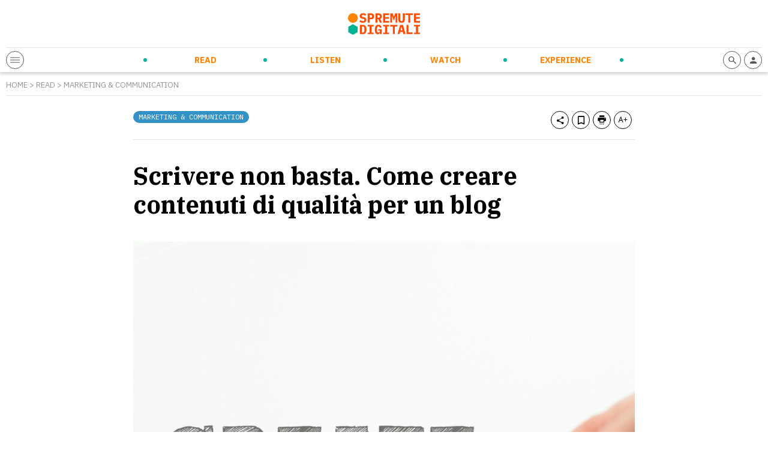

--- FILE ---
content_type: text/html; charset=UTF-8
request_url: https://spremutedigitali.com/creare-contenuti-di-qualita-per-un-blog/
body_size: 19360
content:
<!doctype html>
<html class="no-js" lang="it-IT">

<head>
	<meta charset="utf-8">
	<!-- Force IE to use the latest rendering engine available -->
	<meta http-equiv="X-UA-Compatible" content="IE=edge">
	<!-- Mobile Meta -->
	<meta name="viewport" content="width=device-width, initial-scale=1.0">

	<meta class="foundation-mq" name="foundation class" content="CSS">
	<meta name="theme-color" content="#FF4C00">

	<meta name='robots' content='index, follow, max-image-preview:large, max-snippet:-1, max-video-preview:-1' />

<!-- Google Tag Manager for WordPress by gtm4wp.com -->
<script data-cfasync="false" data-pagespeed-no-defer>
	var gtm4wp_datalayer_name = "dataLayer";
	var dataLayer = dataLayer || [];
</script>
<!-- End Google Tag Manager for WordPress by gtm4wp.com -->
	<!-- This site is optimized with the Yoast SEO plugin v21.5 - https://yoast.com/wordpress/plugins/seo/ -->
	<title>Scrivere non basta. Come creare contenuti di qualità per un blog</title>
	<meta name="description" content="Scrivi e ti piace scrivere. Lo fai per passione e per professione. Ma lo sai che scrivere solamente non basta? Per farsi leggere bisogna creare valore." />
	<link rel="canonical" href="https://spremutedigitali.com/creare-contenuti-di-qualita-per-un-blog/" />
	<meta property="og:locale" content="it_IT" />
	<meta property="og:type" content="article" />
	<meta property="og:title" content="Scrivere non basta. Come creare contenuti di qualità per un blog" />
	<meta property="og:description" content="Scrivi e ti piace scrivere. Lo fai per passione e per professione. Ma lo sai che scrivere solamente non basta? Per farsi leggere bisogna creare valore." />
	<meta property="og:url" content="https://spremutedigitali.com/creare-contenuti-di-qualita-per-un-blog/" />
	<meta property="og:site_name" content="Spremute Digitali" />
	<meta property="article:publisher" content="https://www.facebook.com/Spremutedigitali" />
	<meta property="article:author" content="https://www.facebook.com/sara.d.duranti" />
	<meta property="article:published_time" content="2017-08-18T09:05:39+00:00" />
	<meta property="og:image" content="https://spremutedigitali.com/wp-content/uploads/2017/08/pexels-photo-316465-scaled.jpeg" />
	<meta property="og:image:width" content="2560" />
	<meta property="og:image:height" content="1707" />
	<meta property="og:image:type" content="image/jpeg" />
	<meta name="author" content="Sara Duranti" />
	<meta name="twitter:card" content="summary_large_image" />
	<meta name="twitter:creator" content="@SaraDuranti" />
	<meta name="twitter:site" content="@spremute" />
	<meta name="twitter:label1" content="Written by" />
	<meta name="twitter:data1" content="Sara Duranti" />
	<meta name="twitter:label2" content="Est. reading time" />
	<meta name="twitter:data2" content="9 minuti" />
	<script type="application/ld+json" class="yoast-schema-graph">{"@context":"https://schema.org","@graph":[{"@type":"Article","@id":"https://spremutedigitali.com/creare-contenuti-di-qualita-per-un-blog/#article","isPartOf":{"@id":"https://spremutedigitali.com/creare-contenuti-di-qualita-per-un-blog/"},"author":{"name":"Sara Duranti","@id":"https://spremutedigitali.com/#/schema/person/1dd7ac8ecd0a3751d0062daf95c03d30"},"headline":"Scrivere non basta. Come creare contenuti di qualità per un blog","datePublished":"2017-08-18T09:05:39+00:00","dateModified":"2017-08-18T09:05:39+00:00","mainEntityOfPage":{"@id":"https://spremutedigitali.com/creare-contenuti-di-qualita-per-un-blog/"},"wordCount":1799,"publisher":{"@id":"https://spremutedigitali.com/#organization"},"image":{"@id":"https://spremutedigitali.com/creare-contenuti-di-qualita-per-un-blog/#primaryimage"},"thumbnailUrl":"https://spremutedigitali.com/wp-content/uploads/2017/08/pexels-photo-316465-scaled.jpeg","keywords":["articoli","blog","consigli","content"],"articleSection":["Marketing &amp; Communication"],"inLanguage":"it-IT"},{"@type":"WebPage","@id":"https://spremutedigitali.com/creare-contenuti-di-qualita-per-un-blog/","url":"https://spremutedigitali.com/creare-contenuti-di-qualita-per-un-blog/","name":"Scrivere non basta. Come creare contenuti di qualità per un blog","isPartOf":{"@id":"https://spremutedigitali.com/#website"},"primaryImageOfPage":{"@id":"https://spremutedigitali.com/creare-contenuti-di-qualita-per-un-blog/#primaryimage"},"image":{"@id":"https://spremutedigitali.com/creare-contenuti-di-qualita-per-un-blog/#primaryimage"},"thumbnailUrl":"https://spremutedigitali.com/wp-content/uploads/2017/08/pexels-photo-316465-scaled.jpeg","datePublished":"2017-08-18T09:05:39+00:00","dateModified":"2017-08-18T09:05:39+00:00","description":"Scrivi e ti piace scrivere. Lo fai per passione e per professione. Ma lo sai che scrivere solamente non basta? Per farsi leggere bisogna creare valore.","breadcrumb":{"@id":"https://spremutedigitali.com/creare-contenuti-di-qualita-per-un-blog/#breadcrumb"},"inLanguage":"it-IT","potentialAction":[{"@type":"ReadAction","target":["https://spremutedigitali.com/creare-contenuti-di-qualita-per-un-blog/"]}]},{"@type":"ImageObject","inLanguage":"it-IT","@id":"https://spremutedigitali.com/creare-contenuti-di-qualita-per-un-blog/#primaryimage","url":"https://spremutedigitali.com/wp-content/uploads/2017/08/pexels-photo-316465-scaled.jpeg","contentUrl":"https://spremutedigitali.com/wp-content/uploads/2017/08/pexels-photo-316465-scaled.jpeg","width":2560,"height":1707,"caption":"creare contenuti di qualità per un blog"},{"@type":"BreadcrumbList","@id":"https://spremutedigitali.com/creare-contenuti-di-qualita-per-un-blog/#breadcrumb","itemListElement":[{"@type":"ListItem","position":1,"name":"Home","item":"https://spremutedigitali.com/"},{"@type":"ListItem","position":2,"name":"Marketing &amp; Communication","item":"https://spremutedigitali.com/argomenti/marketing-communication/"},{"@type":"ListItem","position":3,"name":"Scrivere non basta. Come creare contenuti di qualità per un blog"}]},{"@type":"WebSite","@id":"https://spremutedigitali.com/#website","url":"https://spremutedigitali.com/","name":"Spremute Digitali","description":"Innovare per crescere","publisher":{"@id":"https://spremutedigitali.com/#organization"},"potentialAction":[{"@type":"SearchAction","target":{"@type":"EntryPoint","urlTemplate":"https://spremutedigitali.com/?s={search_term_string}"},"query-input":"required name=search_term_string"}],"inLanguage":"it-IT"},{"@type":"Organization","@id":"https://spremutedigitali.com/#organization","name":"Spremute Digitali","url":"https://spremutedigitali.com/","logo":{"@type":"ImageObject","inLanguage":"it-IT","@id":"https://spremutedigitali.com/#/schema/logo/image/","url":"https://spremutedigitali.com/wp-content/uploads/2021/04/2020_spremute-digitali_marchioversione-estesa_C.png","contentUrl":"https://spremutedigitali.com/wp-content/uploads/2021/04/2020_spremute-digitali_marchioversione-estesa_C.png","width":1147,"height":352,"caption":"Spremute Digitali"},"image":{"@id":"https://spremutedigitali.com/#/schema/logo/image/"},"sameAs":["https://www.facebook.com/Spremutedigitali","https://twitter.com/spremute","https://www.linkedin.com/company/spremute-digitali/"]},{"@type":"Person","@id":"https://spremutedigitali.com/#/schema/person/1dd7ac8ecd0a3751d0062daf95c03d30","name":"Sara Duranti","image":{"@type":"ImageObject","inLanguage":"it-IT","@id":"https://spremutedigitali.com/#/schema/person/image/","url":"https://secure.gravatar.com/avatar/4fd74de72d3d6a227a3c9a0fd465ba1b?s=96&d=mm&r=g","contentUrl":"https://secure.gravatar.com/avatar/4fd74de72d3d6a227a3c9a0fd465ba1b?s=96&d=mm&r=g","caption":"Sara Duranti"},"description":"Professionista di comunicazione digitale e digital marketing. Curiosa, determinata e entusiasta di conoscere e provare; da piccola ho pronunciato prima la parola \"Perché\" di \"Mamma\". Amante di viaggi, libri e musica. Adoro cucinare, chiacchierare e scrivere. Scattatrice di foto per diletto. Soprattutto con la mia adorata Polaroid.","sameAs":["https://linkedin.com/in/saraduranti","https://www.facebook.com/sara.d.duranti","saraduranti","https://twitter.com/SaraDuranti"],"url":"https://spremutedigitali.com/author/sara/"}]}</script>
	<!-- / Yoast SEO plugin. -->


<link rel='dns-prefetch' href='//cdn.jsdelivr.net' />
<link rel='dns-prefetch' href='//cdnjs.cloudflare.com' />
<style id='wp-block-library-theme-inline-css' type='text/css'>
.wp-block-audio figcaption{color:#555;font-size:13px;text-align:center}.is-dark-theme .wp-block-audio figcaption{color:hsla(0,0%,100%,.65)}.wp-block-audio{margin:0 0 1em}.wp-block-code{border:1px solid #ccc;border-radius:4px;font-family:Menlo,Consolas,monaco,monospace;padding:.8em 1em}.wp-block-embed figcaption{color:#555;font-size:13px;text-align:center}.is-dark-theme .wp-block-embed figcaption{color:hsla(0,0%,100%,.65)}.wp-block-embed{margin:0 0 1em}.blocks-gallery-caption{color:#555;font-size:13px;text-align:center}.is-dark-theme .blocks-gallery-caption{color:hsla(0,0%,100%,.65)}.wp-block-image figcaption{color:#555;font-size:13px;text-align:center}.is-dark-theme .wp-block-image figcaption{color:hsla(0,0%,100%,.65)}.wp-block-image{margin:0 0 1em}.wp-block-pullquote{border-bottom:4px solid;border-top:4px solid;color:currentColor;margin-bottom:1.75em}.wp-block-pullquote cite,.wp-block-pullquote footer,.wp-block-pullquote__citation{color:currentColor;font-size:.8125em;font-style:normal;text-transform:uppercase}.wp-block-quote{border-left:.25em solid;margin:0 0 1.75em;padding-left:1em}.wp-block-quote cite,.wp-block-quote footer{color:currentColor;font-size:.8125em;font-style:normal;position:relative}.wp-block-quote.has-text-align-right{border-left:none;border-right:.25em solid;padding-left:0;padding-right:1em}.wp-block-quote.has-text-align-center{border:none;padding-left:0}.wp-block-quote.is-large,.wp-block-quote.is-style-large,.wp-block-quote.is-style-plain{border:none}.wp-block-search .wp-block-search__label{font-weight:700}.wp-block-search__button{border:1px solid #ccc;padding:.375em .625em}:where(.wp-block-group.has-background){padding:1.25em 2.375em}.wp-block-separator.has-css-opacity{opacity:.4}.wp-block-separator{border:none;border-bottom:2px solid;margin-left:auto;margin-right:auto}.wp-block-separator.has-alpha-channel-opacity{opacity:1}.wp-block-separator:not(.is-style-wide):not(.is-style-dots){width:100px}.wp-block-separator.has-background:not(.is-style-dots){border-bottom:none;height:1px}.wp-block-separator.has-background:not(.is-style-wide):not(.is-style-dots){height:2px}.wp-block-table{margin:0 0 1em}.wp-block-table td,.wp-block-table th{word-break:normal}.wp-block-table figcaption{color:#555;font-size:13px;text-align:center}.is-dark-theme .wp-block-table figcaption{color:hsla(0,0%,100%,.65)}.wp-block-video figcaption{color:#555;font-size:13px;text-align:center}.is-dark-theme .wp-block-video figcaption{color:hsla(0,0%,100%,.65)}.wp-block-video{margin:0 0 1em}.wp-block-template-part.has-background{margin-bottom:0;margin-top:0;padding:1.25em 2.375em}
</style>
<style id='global-styles-inline-css' type='text/css'>
body{--wp--preset--gradient--vivid-cyan-blue-to-vivid-purple: linear-gradient(135deg,rgba(6,147,227,1) 0%,rgb(155,81,224) 100%);--wp--preset--gradient--light-green-cyan-to-vivid-green-cyan: linear-gradient(135deg,rgb(122,220,180) 0%,rgb(0,208,130) 100%);--wp--preset--gradient--luminous-vivid-amber-to-luminous-vivid-orange: linear-gradient(135deg,rgba(252,185,0,1) 0%,rgba(255,105,0,1) 100%);--wp--preset--gradient--luminous-vivid-orange-to-vivid-red: linear-gradient(135deg,rgba(255,105,0,1) 0%,rgb(207,46,46) 100%);--wp--preset--gradient--very-light-gray-to-cyan-bluish-gray: linear-gradient(135deg,rgb(238,238,238) 0%,rgb(169,184,195) 100%);--wp--preset--gradient--cool-to-warm-spectrum: linear-gradient(135deg,rgb(74,234,220) 0%,rgb(151,120,209) 20%,rgb(207,42,186) 40%,rgb(238,44,130) 60%,rgb(251,105,98) 80%,rgb(254,248,76) 100%);--wp--preset--gradient--blush-light-purple: linear-gradient(135deg,rgb(255,206,236) 0%,rgb(152,150,240) 100%);--wp--preset--gradient--blush-bordeaux: linear-gradient(135deg,rgb(254,205,165) 0%,rgb(254,45,45) 50%,rgb(107,0,62) 100%);--wp--preset--gradient--luminous-dusk: linear-gradient(135deg,rgb(255,203,112) 0%,rgb(199,81,192) 50%,rgb(65,88,208) 100%);--wp--preset--gradient--pale-ocean: linear-gradient(135deg,rgb(255,245,203) 0%,rgb(182,227,212) 50%,rgb(51,167,181) 100%);--wp--preset--gradient--electric-grass: linear-gradient(135deg,rgb(202,248,128) 0%,rgb(113,206,126) 100%);--wp--preset--gradient--midnight: linear-gradient(135deg,rgb(2,3,129) 0%,rgb(40,116,252) 100%);--wp--preset--duotone--dark-grayscale: url('#wp-duotone-dark-grayscale');--wp--preset--duotone--grayscale: url('#wp-duotone-grayscale');--wp--preset--duotone--purple-yellow: url('#wp-duotone-purple-yellow');--wp--preset--duotone--blue-red: url('#wp-duotone-blue-red');--wp--preset--duotone--midnight: url('#wp-duotone-midnight');--wp--preset--duotone--magenta-yellow: url('#wp-duotone-magenta-yellow');--wp--preset--duotone--purple-green: url('#wp-duotone-purple-green');--wp--preset--duotone--blue-orange: url('#wp-duotone-blue-orange');--wp--preset--font-size--small: 13px;--wp--preset--font-size--medium: 20px;--wp--preset--font-size--large: 36px;--wp--preset--font-size--x-large: 42px;--wp--preset--spacing--20: 0.44rem;--wp--preset--spacing--30: 0.67rem;--wp--preset--spacing--40: 1rem;--wp--preset--spacing--50: 1.5rem;--wp--preset--spacing--60: 2.25rem;--wp--preset--spacing--70: 3.38rem;--wp--preset--spacing--80: 5.06rem;--wp--preset--shadow--natural: 6px 6px 9px rgba(0, 0, 0, 0.2);--wp--preset--shadow--deep: 12px 12px 50px rgba(0, 0, 0, 0.4);--wp--preset--shadow--sharp: 6px 6px 0px rgba(0, 0, 0, 0.2);--wp--preset--shadow--outlined: 6px 6px 0px -3px rgba(255, 255, 255, 1), 6px 6px rgba(0, 0, 0, 1);--wp--preset--shadow--crisp: 6px 6px 0px rgba(0, 0, 0, 1);}:where(.is-layout-flex){gap: 0.5em;}body .is-layout-flow > .alignleft{float: left;margin-inline-start: 0;margin-inline-end: 2em;}body .is-layout-flow > .alignright{float: right;margin-inline-start: 2em;margin-inline-end: 0;}body .is-layout-flow > .aligncenter{margin-left: auto !important;margin-right: auto !important;}body .is-layout-constrained > .alignleft{float: left;margin-inline-start: 0;margin-inline-end: 2em;}body .is-layout-constrained > .alignright{float: right;margin-inline-start: 2em;margin-inline-end: 0;}body .is-layout-constrained > .aligncenter{margin-left: auto !important;margin-right: auto !important;}body .is-layout-constrained > :where(:not(.alignleft):not(.alignright):not(.alignfull)){max-width: var(--wp--style--global--content-size);margin-left: auto !important;margin-right: auto !important;}body .is-layout-constrained > .alignwide{max-width: var(--wp--style--global--wide-size);}body .is-layout-flex{display: flex;}body .is-layout-flex{flex-wrap: wrap;align-items: center;}body .is-layout-flex > *{margin: 0;}:where(.wp-block-columns.is-layout-flex){gap: 2em;}.has-vivid-cyan-blue-to-vivid-purple-gradient-background{background: var(--wp--preset--gradient--vivid-cyan-blue-to-vivid-purple) !important;}.has-light-green-cyan-to-vivid-green-cyan-gradient-background{background: var(--wp--preset--gradient--light-green-cyan-to-vivid-green-cyan) !important;}.has-luminous-vivid-amber-to-luminous-vivid-orange-gradient-background{background: var(--wp--preset--gradient--luminous-vivid-amber-to-luminous-vivid-orange) !important;}.has-luminous-vivid-orange-to-vivid-red-gradient-background{background: var(--wp--preset--gradient--luminous-vivid-orange-to-vivid-red) !important;}.has-very-light-gray-to-cyan-bluish-gray-gradient-background{background: var(--wp--preset--gradient--very-light-gray-to-cyan-bluish-gray) !important;}.has-cool-to-warm-spectrum-gradient-background{background: var(--wp--preset--gradient--cool-to-warm-spectrum) !important;}.has-blush-light-purple-gradient-background{background: var(--wp--preset--gradient--blush-light-purple) !important;}.has-blush-bordeaux-gradient-background{background: var(--wp--preset--gradient--blush-bordeaux) !important;}.has-luminous-dusk-gradient-background{background: var(--wp--preset--gradient--luminous-dusk) !important;}.has-pale-ocean-gradient-background{background: var(--wp--preset--gradient--pale-ocean) !important;}.has-electric-grass-gradient-background{background: var(--wp--preset--gradient--electric-grass) !important;}.has-midnight-gradient-background{background: var(--wp--preset--gradient--midnight) !important;}.has-small-font-size{font-size: var(--wp--preset--font-size--small) !important;}.has-medium-font-size{font-size: var(--wp--preset--font-size--medium) !important;}.has-large-font-size{font-size: var(--wp--preset--font-size--large) !important;}.has-x-large-font-size{font-size: var(--wp--preset--font-size--x-large) !important;}
.wp-block-navigation a:where(:not(.wp-element-button)){color: inherit;}
:where(.wp-block-columns.is-layout-flex){gap: 2em;}
.wp-block-pullquote{font-size: 1.5em;line-height: 1.6;}
</style>
<link rel='stylesheet' id='wpo_min-header-0-css' href='https://spremutedigitali.com/wp-content/cache/wpo-minify/1699958698/assets/wpo-minify-header-e7f43ee3.min.css' type='text/css' media='all' />
<link rel='stylesheet' id='splide-css-css' href='https://cdn.jsdelivr.net/npm/@splidejs/splide@latest/dist/css/splide.min.css' type='text/css' media='all' />
<link rel='stylesheet' id='wpo_min-header-2-css' href='https://spremutedigitali.com/wp-content/cache/wpo-minify/1699958698/assets/wpo-minify-header-9c460e52.min.css' type='text/css' media='all' />
<script type='text/javascript' src='https://spremutedigitali.com/wp-includes/js/jquery/jquery.min.js' id='jquery-core-js'></script>
<script type='text/javascript' src='https://spremutedigitali.com/wp-includes/js/jquery/jquery-migrate.min.js' id='jquery-migrate-js'></script>
<link rel="https://api.w.org/" href="https://spremutedigitali.com/wp-json/" /><link rel="alternate" type="application/json" href="https://spremutedigitali.com/wp-json/wp/v2/posts/8543" />		<!-- Custom Logo: hide header text -->
		<style id="custom-logo-css" type="text/css">
			.site-title, .site-description {
				position: absolute;
				clip: rect(1px, 1px, 1px, 1px);
			}
		</style>
		<link rel="alternate" type="application/json+oembed" href="https://spremutedigitali.com/wp-json/oembed/1.0/embed?url=https%3A%2F%2Fspremutedigitali.com%2Fcreare-contenuti-di-qualita-per-un-blog%2F" />
<link rel="alternate" type="text/xml+oembed" href="https://spremutedigitali.com/wp-json/oembed/1.0/embed?url=https%3A%2F%2Fspremutedigitali.com%2Fcreare-contenuti-di-qualita-per-un-blog%2F&#038;format=xml" />
<link type="text/css" rel="stylesheet" href="https://spremutedigitali.com/wp-content/plugins/category-specific-rss-feed-menu/wp_cat_rss_style.css" />

<!-- Google Tag Manager for WordPress by gtm4wp.com -->
<!-- GTM Container placement set to off -->
<script data-cfasync="false" data-pagespeed-no-defer type="text/javascript">
	var dataLayer_content = {"pageTitle":"Scrivere non basta. Come creare contenuti di qualità per un blog","pageCategory":["marketing-communication"],"postID":8543};
	dataLayer.push( dataLayer_content );
</script>
<script>
	console.warn && console.warn("[GTM4WP] Google Tag Manager container code placement set to OFF !!!");
	console.warn && console.warn("[GTM4WP] Data layer codes are active but GTM container must be loaded using custom coding !!!");
</script>
<!-- End Google Tag Manager for WordPress by gtm4wp.com -->
	
	<!-- Google Tag Manager -->
<script>(function(w,d,s,l,i){w[l]=w[l]||[];w[l].push({'gtm.start':
new Date().getTime(),event:'gtm.js'});var f=d.getElementsByTagName(s)[0],
j=d.createElement(s),dl=l!='dataLayer'?'&l='+l:'';j.async=true;j.src=
'https://www.googletagmanager.com/gtm.js?id='+i+dl;f.parentNode.insertBefore(j,f);
})(window,document,'script','dataLayer','GTM-5ZC383G');</script>
<!-- End Google Tag Manager -->

<!-- Facebook Pixel Code -->
<script>
!function(f,b,e,v,n,t,s)
{if(f.fbq)return;n=f.fbq=function(){n.callMethod?
n.callMethod.apply(n,arguments):n.queue.push(arguments)};
if(!f._fbq)f._fbq=n;n.push=n;n.loaded=!0;n.version='2.0';
n.queue=[];t=b.createElement(e);t.async=!0;
t.src=v;s=b.getElementsByTagName(e)[0];
s.parentNode.insertBefore(t,s)}(window, document,'script',
'https://connect.facebook.net/en_US/fbevents.js');
fbq('init', '136881425077259');
fbq('track', 'PageView');
</script>
<!-- End Facebook Pixel Code -->
<meta name="facebook-domain-verification" content="tuhs1vfe9dvm7nh1notpuiej5bb4qf" />

<style>
.wp-embedded-content {max-width: 100% !important;}
@media print, screen and (max-width: 1023px) {
.header-bottom-sd-content-center {visibility: hidden;opacity: 0;position: absolute;width: 100%;left: 0;padding: 10px;}
  .open-header .header-bottom-sd-content-center {visibility: visible;opacity: 1;}
  .header-bottom-sd-icon-left, .header-bottom-sd-icon-right {position: relative;z-index: +1;}
.sd-blog-author {margin-bottom: 20px !important;}
.sd-post-preview-big-image {
    width: 100%;
}
.sd-post-preview-big-content {
    width: 100%;
}
}
</style>

	<link rel="preconnect" href="https://fonts.gstatic.com">
	<link href="https://fonts.googleapis.com/css2?family=IBM+Plex+Mono&family=IBM+Plex+Sans:ital,wght@0,400;0,700;1,400&family=IBM+Plex+Serif:ital,wght@0,400;0,700;1,400&display=swap" rel="stylesheet">
	<link rel="preconnect" href="https://cdn.flipboard.com">
	<link rel="preconnect" href="https://cdn.jsdelivr.net">
	<link rel="preconnect" href="https://cdnjs.cloudflare.com">
	<link rel="preconnect" href="https://connect.facebook.net">
	<link rel="preconnect" href="https://fonts.googleapis.com">
	<link rel="preconnect" href="https://fonts.gstatic.com">
	<link rel="preconnect" href="https://seedble.activehosted.com">
	<link rel="preconnect" href="https://www.google-analytics.com">
	<link rel="preconnect" href="https://www.googletagmanager.com">
<link rel="icon" href="https://spremutedigitali.com/wp-content/uploads/2021/03/cropped-favicon-32x32.png" sizes="32x32" />
<link rel="icon" href="https://spremutedigitali.com/wp-content/uploads/2021/03/cropped-favicon-192x192.png" sizes="192x192" />
<link rel="apple-touch-icon" href="https://spremutedigitali.com/wp-content/uploads/2021/03/cropped-favicon-180x180.png" />
<meta name="msapplication-TileImage" content="https://spremutedigitali.com/wp-content/uploads/2021/03/cropped-favicon-270x270.png" />
<noscript><style id="rocket-lazyload-nojs-css">.rll-youtube-player, [data-lazy-src]{display:none !important;}</style></noscript>
	<link rel="preload" href="/wp-content/themes/spremutedigitali/assets/styles/font/sd-icons.woff2" as="font" type="font/woff2" crossorigin>

</head>

<body class="post-template-default single single-post postid-8543 single-format-standard">
	<!-- Google Tag Manager (noscript) -->
	<noscript><iframe src="https://www.googletagmanager.com/ns.html?id=GTM-5ZC383G" height="0" width="0" style="display:none;visibility:hidden"></iframe></noscript>
	<!-- End Google Tag Manager (noscript) -->
		<header class="header" role="banner">
		<div class="row">
			<div class="column">
				<div class="header-top">
											<a href="https://spremutedigitali.com">
							<img src="data:image/svg+xml,%3Csvg%20xmlns='http://www.w3.org/2000/svg'%20viewBox='0%200%200%200'%3E%3C/svg%3E" alt="Spremute Digitali" data-lazy-src="https://spremutedigitali.com/wp-content/themes/spremutedigitali/assets/images/logo.svg"><noscript><img src="https://spremutedigitali.com/wp-content/themes/spremutedigitali/assets/images/logo.svg" alt="Spremute Digitali"></noscript>
						</a>
										<div class="header-adsense">
											</div>
					<div class="header-adsense-mobile">
											</div>
				</div>
				<div class="header-bottom">
					<div class="header-bottom-sd-icon-left">
						<span class="sd-icon sd-menu-opener">
							<div></div>
							<div></div>
							<div></div>
						</span>
					</div>
					<div class="header-bottom-sd-content-center">
						<ul id="menu-menu-principale" class="nav clearfix uppercase"><li id="menu-item-33" class="sd-menu-read menu-item menu-item-type-post_type menu-item-object-page menu-item-has-children menu-item-33"><a href="https://spremutedigitali.com/read/">Read</a>
<ul class="sub-menu">
	<li id="menu-item-88082" class="menu-item menu-item-type-taxonomy menu-item-object-category menu-item-88082"><a href="https://spremutedigitali.com/argomenti/startup-entrepreneurship/">Startup &amp; Entrepreneurship</a></li>
	<li id="menu-item-88076" class="menu-item menu-item-type-taxonomy menu-item-object-category menu-item-88076"><a href="https://spremutedigitali.com/argomenti/corporate-innovation/">Corporate Innovation</a></li>
	<li id="menu-item-88079" class="menu-item menu-item-type-taxonomy menu-item-object-category menu-item-88079"><a href="https://spremutedigitali.com/argomenti/new-ways-of-working/">New Ways of Working</a></li>
	<li id="menu-item-88077" class="menu-item menu-item-type-taxonomy menu-item-object-category menu-item-88077"><a href="https://spremutedigitali.com/argomenti/future-trends-tech/">Future Trends &amp; Tech</a></li>
	<li id="menu-item-88078" class="menu-item menu-item-type-taxonomy menu-item-object-category current-post-ancestor current-menu-parent current-post-parent menu-item-88078"><a href="https://spremutedigitali.com/argomenti/marketing-communication/">Marketing &amp; Communication</a></li>
	<li id="menu-item-88081" class="menu-item menu-item-type-taxonomy menu-item-object-category menu-item-88081"><a href="https://spremutedigitali.com/argomenti/personal-empowerment/">Personal Empowerment</a></li>
	<li id="menu-item-88080" class="menu-item menu-item-type-taxonomy menu-item-object-category menu-item-88080"><a href="https://spremutedigitali.com/argomenti/news-press/">News and Press</a></li>
</ul>
</li>
<li id="menu-item-31" class="sd-menu-listen menu-item menu-item-type-post_type menu-item-object-page menu-item-has-children menu-item-31"><a href="https://spremutedigitali.com/listen/">Listen</a>
<ul class="sub-menu">
	<li id="menu-item-89430" class="menu-item menu-item-type-taxonomy menu-item-object-categoria_listen menu-item-89430"><a href="https://spremutedigitali.com/show/daily-orange-squeeze/">Daily Orange Squeeze</a></li>
	<li id="menu-item-88083" class="menu-item menu-item-type-taxonomy menu-item-object-categoria_listen menu-item-88083"><a href="https://spremutedigitali.com/show/audiospremute/">Audiospremute</a></li>
</ul>
</li>
<li id="menu-item-32" class="sd-menu-watch menu-item menu-item-type-post_type menu-item-object-page menu-item-has-children menu-item-32"><a href="https://spremutedigitali.com/watch/">Watch</a>
<ul class="sub-menu">
	<li id="menu-item-88095" class="menu-item menu-item-type-taxonomy menu-item-object-categoria_watch menu-item-88095"><a href="https://spremutedigitali.com/categoria_watch/videospremute/">Videospremute</a></li>
</ul>
</li>
<li id="menu-item-30" class="sd-menu-experience menu-item menu-item-type-post_type menu-item-object-page menu-item-has-children menu-item-30"><a href="https://spremutedigitali.com/experience/">Experience</a>
<ul class="sub-menu">
	<li id="menu-item-88113" class="menu-item menu-item-type-post_type menu-item-object-page menu-item-88113"><a href="https://spremutedigitali.com/eventi-in-corso/">Eventi in corso</a></li>
	<li id="menu-item-88110" class="menu-item menu-item-type-post_type menu-item-object-page menu-item-88110"><a href="https://spremutedigitali.com/prossimi-eventi/">Prossimi eventi</a></li>
	<li id="menu-item-88112" class="menu-item menu-item-type-post_type menu-item-object-page menu-item-88112"><a href="https://spremutedigitali.com/eventi-passati/">Eventi passati</a></li>
	<li id="menu-item-88111" class="menu-item menu-item-type-post_type menu-item-object-page menu-item-88111"><a href="https://spremutedigitali.com/media-partnership/">Media partnership</a></li>
	<li id="menu-item-88114" class="menu-item menu-item-type-post_type menu-item-object-page menu-item-88114"><a href="https://spremutedigitali.com/calendario/">Calendario</a></li>
</ul>
</li>
</ul>						<div class="sd-secondary-menu">
							
							<div class="sd-social-menu">
								<a rel="nofollow" href="https://www.instagram.com/spremutedigitali/" target="_blank"><span class="sd-icon-social sd-icon-social-instagram"><i class="icon-instagram"></i></span></a><a rel="nofollow" href="https://www.youtube.com/c/SpremuteDigitali" target="_blank"><span class="sd-icon-social sd-icon-social-youtube"><i class="icon-youtube"></i></span></a><a rel="nofollow" href="https://twitter.com/spremute" target="_blank"><span class="sd-icon-social sd-icon-social-twitter"><i class="icon-twitter"></i></span></a><a rel="nofollow" href="https://www.facebook.com/Spremutedigitali" target="_blank"><span class="sd-icon-social sd-icon-social-facebook"><i class="icon-facebook"></i></span></a><a rel="nofollow" href="https://it.linkedin.com/company/spremute-digitali" target="_blank"><span class="sd-icon-social sd-icon-social-linkedin"><i class="icon-linkedin"></i></span></a>							</div>

						</div>
					</div>
					<div class="header-bottom-sd-icon-right">

												<a rel="nofollow" href="https://spremutedigitali.com/i-tuoi-contenuti/">
							<span class="sd-icon"><i class="icon-profile"></i></span>
						</a>
						<span class="sd-icon toggle-search-form"><i class="icon-search"></i></span>
					</div>
				</div>
			</div>
		</div>
	</header> <!-- end .header -->


	<div class="off-canvas-wrapper transition-fade" id="swup">
		<div class="off-canvas-content" data-off-canvas-content>    <div class="content">
        

                <div id="post-content" data-post-id="8543">

                    <div class="row">
                        <div class="column">
                                                        <div class="breadcrumb">
                                <p class="txt testo-piccolo grigio caps"><a href="https://spremutedigitali.com">Home</a> > <a href="https://spremutedigitali.com/read/">Read</a> > <a href="https://spremutedigitali.com/argomenti/marketing-communication/">Marketing &amp; Communication</a></p>
                            </div>
                        </div>
                    </div>

                    <div class="row">
                        <div class="column large-8 large-offset-2 end padding-top-20">
                            <div class="sd-post-toolbar">
                                <div class="sd-post-categories float-left">
                                    <a href="https://spremutedigitali.com/argomenti/marketing-communication/"><div class="sd-label bg-read">Marketing &amp; Communication</div></a>                                </div>
                                <div class="sd-post-actions float-right">
                                    <span class="sd-icon" data-share="https://spremutedigitali.com/creare-contenuti-di-qualita-per-un-blog/"><i class="icon-share"></i></span>
                                    <span class="sd-icon" data-bookmark="8543"><i class="icon-bookmark"></i></span>
                                    <a href="https://spremutedigitali.com/creare-contenuti-di-qualita-per-un-blog/?mode=print" target="_blank" rel="nofollow" data-no-swup="1"><span class="sd-icon"><i class="icon-print"></i></span></a>
                                    <span class="sd-icon toggle-textsize"><i class="icon-textsize"></i></span>
                                </div>
                                <div class="clear"></div>
                            </div>
                            <h1 class="txt sottotitolo-grande serif bold nero">Scrivere non basta. Come creare contenuti di qualità per un blog</h1>
                        </div>
                    </div>
                    
                    <div class="row">
                        <div class="column large-8 large-offset-2 end padding-top-30 txt center">
                            <img width="1024" height="683" src="data:image/svg+xml,%3Csvg%20xmlns='http://www.w3.org/2000/svg'%20viewBox='0%200%201024%20683'%3E%3C/svg%3E" class="attachment-large size-large wp-post-image" alt="creare contenuti di qualità per un blog" decoding="async" data-lazy-srcset="https://spremutedigitali.com/wp-content/uploads/2017/08/pexels-photo-316465-scaled-1024x683.jpeg 1024w, https://spremutedigitali.com/wp-content/uploads/2017/08/pexels-photo-316465-scaled-300x200.jpeg 300w, https://spremutedigitali.com/wp-content/uploads/2017/08/pexels-photo-316465-scaled-768x512.jpeg 768w, https://spremutedigitali.com/wp-content/uploads/2017/08/pexels-photo-316465-scaled-1536x1024.jpeg 1536w, https://spremutedigitali.com/wp-content/uploads/2017/08/pexels-photo-316465-scaled-2048x1366.jpeg 2048w" data-lazy-sizes="(max-width: 1024px) 100vw, 1024px" data-lazy-src="https://spremutedigitali.com/wp-content/uploads/2017/08/pexels-photo-316465-scaled-1024x683.jpeg" /><noscript><img width="1024" height="683" src="https://spremutedigitali.com/wp-content/uploads/2017/08/pexels-photo-316465-scaled-1024x683.jpeg" class="attachment-large size-large wp-post-image" alt="creare contenuti di qualità per un blog" decoding="async" srcset="https://spremutedigitali.com/wp-content/uploads/2017/08/pexels-photo-316465-scaled-1024x683.jpeg 1024w, https://spremutedigitali.com/wp-content/uploads/2017/08/pexels-photo-316465-scaled-300x200.jpeg 300w, https://spremutedigitali.com/wp-content/uploads/2017/08/pexels-photo-316465-scaled-768x512.jpeg 768w, https://spremutedigitali.com/wp-content/uploads/2017/08/pexels-photo-316465-scaled-1536x1024.jpeg 1536w, https://spremutedigitali.com/wp-content/uploads/2017/08/pexels-photo-316465-scaled-2048x1366.jpeg 2048w" sizes="(max-width: 1024px) 100vw, 1024px" /></noscript>                        </div>
                    </div>

                                            <div class="row">
                            <div class="column large-5 large-offset-3 padding-top-20 border-bottom txt grigio-chiaro">
                                <p class="txt serif nero testo-medio line-height-16 padding-bottom-20"></p>
                            </div>
                                                    </div>
                    
                    <div class="row padding3rem flex_mobile">
                        <div class="column large-2">

                            <div class="sd-blog-author">
                                                                <a href="https://spremutedigitali.com/author/sara/">
                                    <div data-bg="https://spremutedigitali.com/wp-content/uploads/2021/04/Sara-Duranti-130x130-1.jpeg" class="sd-blog-author-image rocket-lazyload" style=""></div>
                                    <div class="sd-blog-author-details">
                                        <p class="txt sans testo-medio bold margin-bottom-10 caps underline">Sara Duranti</p>
                                                                                <div class="sd-blog-author-description txt serif testo-medio">Professionista di comunicazione digitale e digital marketing. Curiosa, determinata e entusiasta di conoscere e provare; da piccola ho pronunciato prima la parola "Perché" di "Mamma".
Amante di viaggi, libri e musica. Adoro cucinare, chiacchierare e scrivere.
Scattatrice di foto per diletto. Soprattutto con la mia adorata Polaroid.</div>
                                    </div>
                                </a>
                                <div class="clear"></div>
                                <div class="sd-blog-author-social">
                                                                            <a href="https://twitter.com/SaraDuranti" rel="nofollow" target="_blank" data-no-swup="1"><span class="sd-icon sd-icon-twitter"><i class="icon-twitter"></i></span></a>
                                    
                                                                            <a href="https://www.linkedin.com/in/saraduranti" rel="nofollow" target="_blank" data-no-swup="1"><span class="sd-icon sd-icon-linkedin"><i class="icon-linkedin"></i></span></a>
                                    
                                </div>
                                <div class="clear mb-10 resp-d"></div>
                                <p class="sd-blog-author-published txt sans testo-piccolo italic">Pubblicato: 18 Agosto 2017</p>
                                <div class="clear"></div>
                                                                    <div class="sd-post-tags">
                                        <a href="https://spremutedigitali.com/tag/consigli/"><div class="sd-single-post-tag">consigli</div></a><a href="https://spremutedigitali.com/tag/content/"><div class="sd-single-post-tag">content</div></a>                                    </div>
                                                            </div>


                        </div>
                        <div class="column large-6 large-offset-1 medium-10 medium-offset-1 end ">
                            <div class="txt testo serif line-height-18 wysiwyg"><p>Scrivi e ti piace scrivere. &#xC8; il tuo mestiere, la tua passione. Scrivi semplicemente per il piacere di scrivere, per promuovere qualcosa; lo fai per vendere, scrivi per accrescere il tuo personal branding o quello dei tuoi clienti. Creare contenuti di qualit&#xE0;, per un blog, per un sito web, ebook o per qualsiasi altra situazione &#xE8; quello che vorresti accadesse sempre; soddisfare il lettore e trovare soluzioni alle necessit&#xE0; di chi legge &#xE8; uno degli obiettivi principali per chi scrive sia per passione che per professione.<br>
Ovviamente se ti occupi di contenuti, non ti capita solo di scrivere, ma anche di leggere, per piacere e formazione, per professionalit&#xE0;, per trovare fonti da cui trarre ispirazione.&#xA0;Ma, voglio farti una domanda: ogni contenuto che trovi, ti soddisfa? Lo leggi fino in fondo? Ti lascia quel qualcosa che ti fa tornare?<br>
Questi interrogativi ultimamente me li sono poste anch&#x2019;io, ma questa volta non solo sui contenuti altrui, ma su quelli che mi capita di scrivere per gli altri. &#x201C;<em>E, se anche i miei contenuti fossero ritenuti non esaurienti e incapaci di trovare soluzioni ai problemi dei lettori</em>?&#x201D;<br>
Penso gi&#xE0; saprai che purtroppo una buona parte dei testi che trovi in Internet non viene verificata, e molti autori, non rispettano minimamente le regole base della scrittura online e tanto meno si preoccupano di scrivere per le persone.<br>
Ora, che il lettore sia un pochino malfidato e non si fidi pienamente di ci&#xF2; che legge, fino a quando non ritiene che lo scrittore&#xA0;sia autorevole, &#xE8; risaputo. E forse la causa di questo &#xE8; un po&#x2019; del cervello umano (prova a leggere il libro &#x201C;<a href="https://www.amazon.it/gp/product/8820420546/ref=as_li_tl?ie=UTF8&amp;camp=3414&amp;creative=21718&amp;creativeASIN=8820420546&amp;linkCode=as2&amp;tag=wwwseedblecom-21&amp;linkId=c24d84f76d7cc47ae55fd9e3f67febb3" target="_blank" rel="nofollow noopener noreferrer">Psicoterapia della gestalt e neuroscienze. Dall&#x2019;isomorfismo alla simulazione incarnata</a><img decoding="async" loading="lazy" style="border: none !important; margin: 0px !important;" src="data:image/svg+xml,%3Csvg%20xmlns='http://www.w3.org/2000/svg'%20viewBox='0%200%201%201'%3E%3C/svg%3E" alt="" width="1" height="1" border="0" data-lazy-src="//ir-it.amazon-adsystem.com/e/ir?t=wwwseedblecom-21&amp;l=am2&amp;o=29&amp;a=8820420546"><noscript><img decoding="async" loading="lazy" style="border: none !important; margin: 0px !important;" src="//ir-it.amazon-adsystem.com/e/ir?t=wwwseedblecom-21&amp;l=am2&amp;o=29&amp;a=8820420546" alt="" width="1" height="1" border="0"></noscript>&#x201C;, pagina 149, capitolo 3,&#xA0;gli studi del Professore in&#xA0;<em>Psychological</em>&#xA0;&amp; <em>Brain Sciences</em>&#xA0;Jeffrey Zack, affermano che il cervello reagisce ai cambiamenti descritti in un testo, come se le persone&#xA0;vivessero le esperienze in prima persona, soprattutto quando scatta l&#x2019;immedesimazione con lo scrittore). Ma siamo sicuri che sia solo per questo motivo?<br>
La &#x201C;colpa&#x201D; non &#xE8; solo di chi legge, ma anche di chi ha iniziato a scrivere e diffondere contenuti falsi, puramente markettari o come le fantomatiche fake news, di cui si parla molto ultimamente, per guadagnare con i click; oppure di chi crea articoli in stile &#x201C;<em>art attack&#x201D;</em> con copia ed incolla magistrali di notizie &#x201C;<em>trite e ritrite</em>&#x201D; e &#x201C;<em>vecchie come il cucco</em>&#x201C;, come si dice dalle mie parti.<br>
Se ti riconosci in alcuni dei comportamenti citati sopra, beh sappi che ti stai dando la zappa sui piedi; quella intrapresa non &#xE8; la strada giusta. Una strategia del genere pu&#xF2; funzionare nel breve periodo, ma non nel lungo&#x2026; Prima o poi i nodi vengono al pettine.<br>
Per convincere chi &#xE8; davanti al tuo contenuto ad aprire prima, e leggere poi, c&#x2019;&#xE8; bisogno di <strong>qualit&#xE0; e valore</strong>. Non &#xE8; facile, niente lo &#xE8;, ma neanche impossibile; ci sono delle regole da seguire ed alcune accortezze al momento della stesura, che potranno aiutarti a costruire una relazione duratura con il lettore.<br>
E ti svelo un&#x2019;altra &#x201C;piccola&#x201D; cosetta, una delle parti pi&#xF9; difficili non &#xE8; solo nel tenere le persone incollate al tuo testo fino alla fine, ma anche di <strong>convincerle a sceglierti</strong>; esatto, non sei il solo, tanto meno l&#x2019;unico che vuole scrivere di un dato argomento, quindi la capacit&#xE0; di risultare&#xA0;interessanti, sar&#xE0; anche nell&#x2019;impronta che sarai in grado di dare al testo, uno stile tutto tuo che convincer&#xE0; a leggere il tuo articolo piuttosto che altri.</p><!-- Ezoic - wp_under_page_title - under_page_title --><div id="ezoic-pub-ad-placeholder-102" data-inserter-version="2"></div><!-- End Ezoic - wp_under_page_title - under_page_title -->
<div class="lwptoc lwptoc-autoWidth lwptoc-baseItems lwptoc-light lwptoc-notInherit" data-smooth-scroll="1" data-smooth-scroll-offset="24"><div class="lwptoc_i">    <div class="lwptoc_header">
        <b class="lwptoc_title">Indice</b>                    <span class="lwptoc_toggle">
                <a href="#" class="lwptoc_toggle_label" data-label=""></a>
            </span>
            </div>
<div class="lwptoc_items lwptoc_items-visible">
    <div class="lwptoc_itemWrap"><div class="lwptoc_item">    <a href="#Insomma_come_rendere_interessanti_i_tuoi_contenuti_per_il_blog_Ecco_alcuni_consigli">
                <span class="lwptoc_item_label">Insomma come rendere interessanti i tuoi contenuti per il blog? Ecco alcuni consigli</span>
    </a>
    <div class="lwptoc_itemWrap"><div class="lwptoc_item">    <a href="#1_Focalizza_il_tuo_obiettivo_e_rendi_il_tuo_articolo_utile_Scrivi_per_le_persone">
                <span class="lwptoc_item_label">1) Focalizza il tuo obiettivo e rendi il tuo articolo utile. Scrivi per le persone</span>
    </a>
    </div><div class="lwptoc_item">    <a href="#2_Dimostra_quello_che_dici">
                <span class="lwptoc_item_label">2) Dimostra quello che dici</span>
    </a>
    </div><div class="lwptoc_item">    <a href="#3_Tesi_ed_antitesi_devono_essere_entrambi_allinterno_del_testo_e_punti_di_vista_differenti_dal_tuo_sono_utili">
                <span class="lwptoc_item_label">3) Tesi ed antitesi devono essere entrambi all&#x2019;interno del testo e punti di vista differenti dal tuo sono utili</span>
    </a>
    </div><div class="lwptoc_item">    <a href="#4_Non_avere_paura_a_citare_le_fonti_o_gli_influencer_di_settore">
                <span class="lwptoc_item_label">4) Non avere paura a citare le fonti o gli influencer di settore</span>
    </a>
    </div><div class="lwptoc_item">    <a href="#5_Scrivi_in_maniera_professionale_ma_soprattutto_scrivi_bene">
                <span class="lwptoc_item_label">5) Scrivi in maniera professionale, ma soprattutto, scrivi bene!</span>
    </a>
    </div><div class="lwptoc_item">    <a href="#5_I_contenuti_dipendono_anche_dal_luogo_in_cui_abitano">
                <span class="lwptoc_item_label">5) I contenuti dipendono anche dal luogo in cui abitano</span>
    </a>
    </div><div class="lwptoc_item">    <a href="#7_Misurare_lefficienza_e_lefficacia_del_testo">
                <span class="lwptoc_item_label">7) Misurare l&#x2019;efficienza e l&#x2019;efficacia del testo</span>
    </a>
    </div><div class="lwptoc_item">    <a href="#6_Utilizzare_newsletter_e_social_per_replicare_il_contenuto_su_canali_differenti_ed_arrivare_al_tuo_pubblico_da_una_via_alternativa">
                <span class="lwptoc_item_label">6) Utilizzare newsletter e social per replicare il contenuto su canali differenti ed arrivare al tuo pubblico da una via alternativa</span>
    </a>
    </div></div></div></div></div>
</div></div><h2><span id="Insomma_come_rendere_interessanti_i_tuoi_contenuti_per_il_blog_Ecco_alcuni_consigli"><strong>Insomma come rendere interessanti i tuoi contenuti per il blog? Ecco alcuni consigli</strong></span></h2>
<p><img decoding="async" loading="lazy" class="aligncenter size-medium" src="data:image/svg+xml,%3Csvg%20xmlns='http://www.w3.org/2000/svg'%20viewBox='0%200%20226%20240'%3E%3C/svg%3E" width="226" height="240" data-lazy-src="https://spremutedigitali.com/wp-content/uploads/2017/08/giphy.gif"><noscript><img decoding="async" loading="lazy" class="aligncenter size-medium" src="https://spremutedigitali.com/wp-content/uploads/2017/08/giphy.gif" width="226" height="240"></noscript></p>
<h3><span id="1_Focalizza_il_tuo_obiettivo_e_rendi_il_tuo_articolo_utile_Scrivi_per_le_persone">1) Focalizza il tuo obiettivo e rendi il tuo articolo utile. Scrivi per le persone</span></h3>
<p>Non &#xE8; una novit&#xE0;. <strong>Rispondere ai bisogni ed alle necessit&#xE0; dei lettori</strong>, mantenendo ben saldi i tuoi obiettivi aziendali &#xE8; una delle prime cose a cui devi pensare. Solo cos&#xEC; riuscirai a costruire relazioni durature con il pubblico, che sar&#xE0; sempre felice di leggerti. Alle persone piacciono le soluzioni, non i problemi.<br>
<strong>Parola chiave: Customizzare</strong></p><!-- Ezoic - wp_under_first_paragraph - under_first_paragraph --><div id="ezoic-pub-ad-placeholder-110" data-inserter-version="2"></div><!-- End Ezoic - wp_under_first_paragraph - under_first_paragraph -->
<h3><span id="2_Dimostra_quello_che_dici"><strong>2) Dimostra quello che dici</strong></span></h3>
<p>Si, le opinioni contano e sicuramente ai lettori piace avere punti di vista differenti su di un argomento. Ma quando si trattano tematiche complesse, a volte il solo punto di vista non basta.<br>
Ci sono argomenti che hanno la necessit&#xE0; di essere collegati alla fonte originale, che pu&#xF2; essere un altro articolo o un libro, di cui vogliamo condividerne il pensiero, o di essere spiegati con esempi concreti.<br>
La fonte originale va sempre <strong>cercata bene e verificata</strong>. Mentre gli esempi saranno ci&#xF2; che <strong>rafforzeranno il tuo punto di vista</strong>, dimostrando concretamente quello di cui stai parlando. Non dimentichiamoci che le cose concrete&#xA0;si ricordano meglio; non &#xE8; un caso se gli oratori nell&#x2019;antica Grecia ricorrevano a storie per raccontare dei fatti.<br>
<strong>Parola chiave: Concretezza</strong></p>
<h3><span id="3_Tesi_ed_antitesi_devono_essere_entrambi_allinterno_del_testo_e_punti_di_vista_differenti_dal_tuo_sono_utili"><strong>3) Tesi ed antitesi devono essere entrambi all&#x2019;interno del testo e punti di vista differenti dal tuo sono utili</strong></span></h3>
<p>Credo&#xA0;siamo tutti d&#x2019;accordo sul fatto che non tutti la pensiamo allo stesso modo e che non esiste un modo soltanto per fare qualcosa. &#xC8; giusto quindi, parlare di un argomento in modo oggettivo oltre che soggettivo, spiegando magari tutti i punti di vista e poi argomentare sul perch&#xE9; uno &#xE8; giusto e l&#x2019;altro no, secondo la nostra opinione. In questo modo saremo molto pi&#xF9; professionali e la nostra esperienza aggiunger&#xE0; quella marcia in pi&#xF9; per far comprendere le informazioni. Cos&#xEC; sar&#xE0; pi&#xF9; semplice convincere anche il lettore pi&#xF9; malfidato a restare.<br>
<strong>Parola chiave: Far riflettere</strong></p>
<h3><span id="4_Non_avere_paura_a_citare_le_fonti_o_gli_influencer_di_settore"><strong>4) Non avere paura a citare le fonti o gli influencer di settore</strong></span></h3>
<p>Citare le opinioni di altre persone &#xE8; un ottimo modo per rendere <strong>autorevole un contenuto</strong>. Quest&#x2019;attivit&#xE0; non solo ti render&#xE0; pi&#xF9; credibile agli occhi del lettore, il parere degli esperti &#xE8; sempre qualcosa di positivo e&#xA0;ben visto. Questo &#xE8; uno dei motivi per cui la <strong>cura del contenuto e l&#x2019;<a href="https://www.skande.com/influencer-marketing-201507.html" target="_blank" rel="nofollow noopener noreferrer">influencer marketing funzionano</a></strong>, ovviamente devi essere in grado di scegliere bene.<br>
<strong>Parola chiave: Autorevolezza</strong></p><!-- Ezoic - wp_under_second_paragraph - under_second_paragraph --><div id="ezoic-pub-ad-placeholder-111" data-inserter-version="2"></div><!-- End Ezoic - wp_under_second_paragraph - under_second_paragraph -->
<h3><span id="5_Scrivi_in_maniera_professionale_ma_soprattutto_scrivi_bene"><strong>5) Scrivi in maniera professionale, ma soprattutto, scrivi bene!</strong></span></h3>
<p>Gli errori di ortografia o di sintassi possono capitare a tutti. Ma attenzione, perch&#xE9; sviste di questo genere possono costare caro alla tua credibilit&#xE0; di autore, con un conseguente calo di interesse nel lettore, attento a questi particolari.<br>
Non &#xE8; molto scorrevole un testo che al suo interno ha errori che intralciano la lettura, vuoi o non vuoi distraggono e distolgono l&#x2019;attenzione dal filo del discorso.<br>
Apri il bloc notes del pc, o Keep ed Evernote se scrivi da mobile, e <strong>stila una lista delle parole che &#xE8; bene non utilizzare</strong>, troppi &#x201C;<em>praticamente</em>&#x201D;, &#x201C;<em>cio&#xE8;</em>&#x201D;, &#x201C;<em>ad esempio</em>&#x201D; sono l&#x2019;equivalente degli &#x201C;<em>eeeehm&#x2026; uuuhm..</em>&#x201D; in un discorso verbale; <strong>ed una per i termini da utilizzare e relativi sinonimi</strong> in modo da eliminare ripetizioni fastidiose e avere un glossario a portata di mano.<br>
Per correggere il testo e trovare meglio gli errori, <strong>rileggi al contrario</strong>, inizia dalla fine e una volta corretto fino all&#x2019;introduzione, ricomincia da capo nella direzione giusta, isolando paragrafo per paragrafo; ti servir&#xE0; per focalizzare l&#x2019;attenzione sui vari periodi.<br>
<strong>Parola chiave: Metodicit&#xE0;</strong></p>
<h3><span id="5_I_contenuti_dipendono_anche_dal_luogo_in_cui_abitano"><strong>5) I contenuti dipendono anche dal luogo in cui abitano</strong></span></h3>
<p>Anche l&#x2019;occhio si sa, vuole la sua parte. Avere un sito web interessante e funzionale dove ospitare i tuoi testi, &#xE8; uno dei motivi per cui il lettore potrebbe rimanere o meno sull&#x2019;articolo. La fruibilit&#xE0;, il design e la funzionalit&#xE0; influiscono molto sulla soddisfazione dell&#x2019;utente.<br>
Provaci tu a terminare la lettura di un contenuto con un font</p>
<p style="color: blue; text-align: center;"><em>&#x201C;Corsiva&#x201D; dimensione 8 e di colore blu elettrico &#x1F642;</em></p><!-- Ezoic - wp_mid_content - mid_content --><div id="ezoic-pub-ad-placeholder-112" data-inserter-version="2"></div><!-- End Ezoic - wp_mid_content - mid_content -->
<p><strong>Parola chiave: Testare</strong></p>
<h3><span id="7_Misurare_lefficienza_e_lefficacia_del_testo"><strong>7) Misurare l&#x2019;efficienza e l&#x2019;efficacia del testo</strong></span></h3>
<p>Dopo aver scritto un contenuto ed averlo indirizzato alle persone giuste, devi vedere se quel pubblico individuato, &#xE8; giusto veramente.<br>
Efficienza ed efficacia sono due termini astratti che devono trovare la loro concretezza, attraverso la <strong>scelta di obiettivi e KPI</strong>, una volta definito il ruolo di un contenuto bisogna poi vedere se ha avuto veramente successo.<br>
<em>Quante volte l&#x2019;articolo &#xE8; stato letto? Dove si &#xE8; incartato il lettore?&#xA0;Il testo ha generato riflessioni tanto da far lasciare commenti o generare altre visite interne al sito?</em><br>
Uno strumento che utilizzo spesso per un monitoraggio iniziale &#xE8; <a href="https://www.hotjar.com/" target="_blank" rel="nofollow noopener noreferrer"><strong>Hotjar</strong></a>: piattaforma che registra la sessione degli utenti sul tuo blog, da cui puoi vedere il dispositivo utilizzato per leggere, il sistema operativo, il luogo da cui proviene la visita, quanto tempo viene impiegato per leggere il contenuto, da quale parte dell&#x2019;articolo&#xA0;il lettore &#xE8; uscito, dove si &#xE8; soffermato, dove ha cliccato&#x2026;<br>
Grazie a queste registrazioni puoi avere un&#x2019;idea iniziale di quale sia la soddisfazione del lettore di fronte al testo e al tuo modo di scrivere. Ovviamente non puoi fermarti qui, ma devi incrociare i dati ottenuti con gli<strong> analytics e se ci sono, confrontarli con i competitor.</strong><br>
<strong>Parola chiave: Monitorare</strong></p>
<h3><span id="6_Utilizzare_newsletter_e_social_per_replicare_il_contenuto_su_canali_differenti_ed_arrivare_al_tuo_pubblico_da_una_via_alternativa"><strong>6) Utilizzare newsletter e social per replicare il contenuto su canali differenti ed arrivare al tuo pubblico da una via alternativa</strong></span></h3>
<p>Quando si scrive un testo per un sito web, un articolo, bisogna sempre prima pensare all&#x2019;obiettivo. Cosa deve trasmettere? A chi lo devo trasmettere? Quali sono le possibili informazioni che portano il lettore ad eseguire un&#x2019;azione dopo la lettura?<br>
Queste domande non si esauriscono con il blog, ma proseguono anche nella <strong>strategia sui social e nella newsletter</strong>.<br>
Grazie ai giusti social network (per giusti intendo quelli adatti al tuo business, all&#x2019;argomento del blog, all&#x2019;articolo), il tuo contenuto pu&#xF2; arrivare ben pi&#xF9; in l&#xE0; del traffico organico. E per social non si intendono solo Facebook o Twitter, ma a seconda del tuo target e di dove risiede,&#xA0;potrai utilizzare piattaforme come Pinterest, Youtube, Instagram, Flipboard e&#xA0;dare una seconda vita ed una forma diversa, non per forza testuale, ai tuoi articoli.<br>
Per la newsletter il discorso &#xE8; ben pi&#xF9; ampio, ci sono gi&#xE0; delle persone affezionate l&#xEC; sopra, chi si iscrive &#xE8; ovvio che vuole tornare a leggere i nostri aggiornamenti.&#xA0;Alcune&#xA0;delle motivazioni di sottoscrizione alla newsletter&#xA0;sono proprio il&#xA0;bisogno di informazione e aggiornamento&#xA0;e l&#x2019;interesse verso i contenuti<b>.</b><br>
Il segreto sta nel non deludere le aspettative e dare i giusti contenuti al giusto target; non &#xE8; un caso infatti che ci sia la possibilit&#xE0; di dividere la base iscritti in liste, per poter&#xA0;prendere<strong>&#xA0;</strong>in considerazione la tua audience raccogliendo dati e studiare, passo dopo passo quali argomenti interessano davvero. Una delle soluzioni per capire come essere interessanti agli occhi degli iscritti, pu&#xF2; essere quella di dividere la newsletter in sezioni differenti e monitorare le azioni.<br>
Dare informazioni accurate e i contenuti giusti sar&#xE0; il principale motivo per cui gli iscritti e i lettori torneranno a visitarti.<br>
<strong>Parola chiave: Diffusione e differenziazione</strong><br>
&nbsp;<br>
Questi sono alcuni consigli utili per creare contenuti di qualit&#xE0; per il blog, diciamo che non seguire queste regole, significa proprio minare alla base del proprio business. &#xC8; importante sapere in quale direzione si vuole andare e a chi vogliamo rivolgerci per creare una community solida di lettori.<br>
Non farti prendere dal panico e scrivimi nei commenti, se hai altri consigli da suggerire &#x1F609;<br>
<img decoding="async" loading="lazy" class="aligncenter size-medium" src="data:image/svg+xml,%3Csvg%20xmlns='http://www.w3.org/2000/svg'%20viewBox='0%200%20350%20197'%3E%3C/svg%3E" width="350" height="197" data-lazy-src="https://spremutedigitali.com/wp-content/uploads/2017/08/giphy-1.gif"><noscript><img decoding="async" loading="lazy" class="aligncenter size-medium" src="https://spremutedigitali.com/wp-content/uploads/2017/08/giphy-1.gif" width="350" height="197"></noscript></p><!-- Ezoic - wp_long_content - long_content --><div id="ezoic-pub-ad-placeholder-113" data-inserter-version="2"></div><!-- End Ezoic - wp_long_content - long_content -->
</div>
                            <div id="sd-progress-end"></div>
                        </div>
                        <div class="column large-2">
                            <div class="_form_53"></div><script src="https://seedble.activehosted.com/f/embed.php?id=53" type="text/javascript" charset="utf-8"></script>
                    </div>

                </div>

                <div class="full-row bg-grigio-chiarissimo pos-relative padding-top-40 padding-bottom-40">
                    <div class="row">
                        <div class="column sd-post-slider">
                            <div class="sd-post-slider-head">
                                <p class="sd-post-slider-head-main-title txt bold testo-piccolo caps float-left">Correlati</p>
                                <p class="sd-post-slider-head-sec-title txt testo-piccolo caps float-left">Altri articoli simili</p>
                            </div>
                            <div class="splide" data-splide='{"type":"loop","perPage":6,"gap":"10px", "breakpoints": {"1200": {"perPage": 4},"640": {"perPage": 2}}}'>
                                <div class="splide__track">
                                    <ul class="splide__list">
                                                                                
                                                                                                    
<li class="splide__slide">
    <a href="https://spremutedigitali.com/soluzioni-di-pubblicita-per-le-piccole-imprese-consigli-e-risorse-utili/">
        <div class="sd-post-preview sd-post-preview-abs-bookmark">
            <div data-bg="https://spremutedigitali.com/wp-content/uploads/2025/01/pexels-mikael-blomkvist-6483621-200x300.jpg" class="sd-post-preview-img bg-overlay bg-overlay-gradient rocket-lazyload" style="">
                <div class="sd-label bg-read">Marketing &amp; Communication</div>
                <span class="sd-icon" data-bookmark="102158"><i class="icon-bookmark"></i></span>
            </div>
            <div class="sd-post-preview-txt">
                                <h3 class="txt serif bold testo-medio">Soluzioni di pubblicità per le piccole imprese: consigli e risorse utili</h3>
                            </div>
        </div>
    </a>
</li>                                                                                                    
<li class="splide__slide">
    <a href="https://spremutedigitali.com/e-mail-marketing-per-fidelizzare-la-clientela-consigli-e-strategie/">
        <div class="sd-post-preview sd-post-preview-abs-bookmark">
            <div data-bg="https://spremutedigitali.com/wp-content/uploads/2024/02/brett-jordan-LPZy4da9aRo-unsplash-300x225.jpg" class="sd-post-preview-img bg-overlay bg-overlay-gradient rocket-lazyload" style="">
                <div class="sd-label bg-read">Marketing &amp; Communication</div>
                <span class="sd-icon" data-bookmark="102150"><i class="icon-bookmark"></i></span>
            </div>
            <div class="sd-post-preview-txt">
                                <h3 class="txt serif bold testo-medio">E-mail marketing per fidelizzare la clientela, consigli e strategie</h3>
                            </div>
        </div>
    </a>
</li>                                                                                                    
<li class="splide__slide">
    <a href="https://spremutedigitali.com/rome-future-week-2023-intervista-michele-franzese/">
        <div class="sd-post-preview sd-post-preview-abs-bookmark">
            <div class="sd-post-preview-img bg-overlay bg-overlay-gradient" style="background-image:url();">
                <div class="sd-label bg-read">Marketing &amp; Communication</div>
                <span class="sd-icon" data-bookmark="102145"><i class="icon-bookmark"></i></span>
            </div>
            <div class="sd-post-preview-txt">
                                <h3 class="txt serif bold testo-medio">Rome Future Week: Intervista all&#8217;ideatore Michele Franzese</h3>
                            </div>
        </div>
    </a>
</li>                                                                                                    
<li class="splide__slide">
    <a href="https://spremutedigitali.com/rivoluzione-digitale-importanza-agenzia-digital-marketing/">
        <div class="sd-post-preview sd-post-preview-abs-bookmark">
            <div data-bg="https://spremutedigitali.com/wp-content/uploads/2023/08/digital-marketing-300x178.webp" class="sd-post-preview-img bg-overlay bg-overlay-gradient rocket-lazyload" style="">
                <div class="sd-label bg-read">Marketing &amp; Communication</div>
                <span class="sd-icon" data-bookmark="102027"><i class="icon-bookmark"></i></span>
            </div>
            <div class="sd-post-preview-txt">
                                <h3 class="txt serif bold testo-medio">Rivoluzione digitale e l’importanza di un’agenzia di digital marketing</h3>
                            </div>
        </div>
    </a>
</li>                                                                                                    
<li class="splide__slide">
    <a href="https://spremutedigitali.com/comunicazione-responsabile-nuova-era-marketing-digitale/">
        <div class="sd-post-preview sd-post-preview-abs-bookmark">
            <div data-bg="https://spremutedigitali.com/wp-content/uploads/2023/08/Comunicazione-responsabile.jpg" class="sd-post-preview-img bg-overlay bg-overlay-gradient rocket-lazyload" style="">
                <div class="sd-label bg-read">Marketing &amp; Communication</div>
                <span class="sd-icon" data-bookmark="102031"><i class="icon-bookmark"></i></span>
            </div>
            <div class="sd-post-preview-txt">
                                <h3 class="txt serif bold testo-medio">Comunicazione responsabile: la nuova era del Marketing Digitale</h3>
                            </div>
        </div>
    </a>
</li>                                                                                                    
<li class="splide__slide">
    <a href="https://spremutedigitali.com/come-diventare-un-esperto-di-web-marketing/">
        <div class="sd-post-preview sd-post-preview-abs-bookmark">
            <div data-bg="https://spremutedigitali.com/wp-content/uploads/2023/08/esperto-di-web-marketing-300x169.jpg" class="sd-post-preview-img bg-overlay bg-overlay-gradient rocket-lazyload" style="">
                <div class="sd-label bg-read">Marketing &amp; Communication</div>
                <span class="sd-icon" data-bookmark="102023"><i class="icon-bookmark"></i></span>
            </div>
            <div class="sd-post-preview-txt">
                                <h3 class="txt serif bold testo-medio">Come diventare un esperto di Web Marketing</h3>
                            </div>
        </div>
    </a>
</li>                                                                                                    
<li class="splide__slide">
    <a href="https://spremutedigitali.com/motivi-per-cui-seo-intelligenza-artificiale-si-collegheranno/">
        <div class="sd-post-preview sd-post-preview-abs-bookmark">
            <div data-bg="https://spremutedigitali.com/wp-content/uploads/2023/08/Intelligenza-Artificiale-e-SEO-300x169.webp" class="sd-post-preview-img bg-overlay bg-overlay-gradient rocket-lazyload" style="">
                <div class="sd-label bg-read">Marketing &amp; Communication</div>
                <span class="sd-icon" data-bookmark="101834"><i class="icon-bookmark"></i></span>
            </div>
            <div class="sd-post-preview-txt">
                                <h3 class="txt serif bold testo-medio">3 motivi per cui SEO e Intelligenza Artificiale si collegheranno</h3>
                            </div>
        </div>
    </a>
</li>                                                                                                    
<li class="splide__slide">
    <a href="https://spremutedigitali.com/ui-ux-qual-e-la-differenza-tra-interfaccia-utente-ed-esperienza-utente/">
        <div class="sd-post-preview sd-post-preview-abs-bookmark">
            <div data-bg="https://spremutedigitali.com/wp-content/uploads/2023/08/UIUX-qual-e-la-differenza-300x169.jpg" class="sd-post-preview-img bg-overlay bg-overlay-gradient rocket-lazyload" style="">
                <div class="sd-label bg-read">Marketing &amp; Communication</div>
                <span class="sd-icon" data-bookmark="101828"><i class="icon-bookmark"></i></span>
            </div>
            <div class="sd-post-preview-txt">
                                <h3 class="txt serif bold testo-medio">UI/UX: qual è la differenza tra interfaccia utente ed esperienza utente?</h3>
                            </div>
        </div>
    </a>
</li>                                                                                                    
<li class="splide__slide">
    <a href="https://spremutedigitali.com/content-marketing-o-advertising-cosa-meglio/">
        <div class="sd-post-preview sd-post-preview-abs-bookmark">
            <div data-bg="https://spremutedigitali.com/wp-content/uploads/2023/08/ContentMarketing-300x169.jpg" class="sd-post-preview-img bg-overlay bg-overlay-gradient rocket-lazyload" style="">
                <div class="sd-label bg-read">Marketing &amp; Communication</div>
                <span class="sd-icon" data-bookmark="101825"><i class="icon-bookmark"></i></span>
            </div>
            <div class="sd-post-preview-txt">
                                <h3 class="txt serif bold testo-medio">Content Marketing o Advertising: cosa è meglio?</h3>
                            </div>
        </div>
    </a>
</li>                                                                                                    
<li class="splide__slide">
    <a href="https://spremutedigitali.com/lead-generation-perche-importante/">
        <div class="sd-post-preview sd-post-preview-abs-bookmark">
            <div data-bg="https://spremutedigitali.com/wp-content/uploads/2023/07/Lead-Generation-300x169.webp" class="sd-post-preview-img bg-overlay bg-overlay-gradient rocket-lazyload" style="">
                <div class="sd-label bg-read">Marketing &amp; Communication</div>
                <span class="sd-icon" data-bookmark="101819"><i class="icon-bookmark"></i></span>
            </div>
            <div class="sd-post-preview-txt">
                                <h3 class="txt serif bold testo-medio">Cos&#8217;è la lead generation e perché è importante come leva di marketing?</h3>
                            </div>
        </div>
    </a>
</li>                                                
                                                                                                                                                                    </ul>
                                </div>
                            </div>
                        </div>
                    </div>
                </div>



                <div id="sd-post-bottom-bar">
                    <div id="sd-post-progress"></div>
                    <div class="row">
                        <div class="column">
                            <div id="sd-post-dark-mode"><i class="icon-day"></i><i class="icon-night"></i></div>
                            <p class="txt serif bold bianco">Scrivere non basta. Come creare contenuti di qualità per un blog</p>
                        </div>
                    </div>
                </div>






            </div> <!-- end #content -->
    <div data-bg="https://spremutedigitali.com/wp-content/themes/spremutedigitali/assets/images/spremute-digitali-orange-bg-low.jpg" id="newsletter" class="full-row padding-top-50 bg-cover rocket-lazyload" style="">
    <div class="row sd-box-newsletter">
        <div class=" column large-4">
            <div class="txt bold testo caps nero mt-20" style="margin-bottom: 40px">Contatti</div>
            <div class="mt-20 mb-20">
                <p class="mt-20 mb-20 pr-20" style="font-size: 15px; padding-right: 25%; text-align: justify;"> 
                SpremuteDigitali.com è un marchio proprietario di Seedble S.r.l. Seedble è una PMI innovativa parte del gruppo Symphonie Prime. Dal 2014 disegniamo e creiamo organizzazioni future-proof in grado di innovare, evolversi e adattarsi a tutti gli scenari socio-economici.
                </p>
                <p><div class="bold">SEDE LEGALE E OPERATIVA:</div></p>
                <div class="mt-10 mb-10">
                <p><span class="fas fa-map-marker-alt" style="margin-right: 10px;"></span>Via Prisciano, 72 - 00136 Roma (RM)</p>
                </div>
            </div>
            <div class="mt-30 mb-20">
                <p><div class="bold">ALTRE SEDI:</div></p>
                <div class="mt-10 mb-10">
                <p><span class="fas fa-map-marker-alt" style="margin-right: 10px;"></span>Via Canova 15, 6900 Lugano (CH)</p>
                </div>
            </div>

            <div style="margin-top: 40px">
                <a rel="nofollow" href="https://www.instagram.com/spremutedigitali/" target="_blank"><span class="sd-icon-social sd-icon-social-instagram"><i class="icon-instagram"></i></span></a><a rel="nofollow" href="https://www.youtube.com/c/SpremuteDigitali" target="_blank"><span class="sd-icon-social sd-icon-social-youtube"><i class="icon-youtube"></i></span></a><a rel="nofollow" href="https://twitter.com/spremute" target="_blank"><span class="sd-icon-social sd-icon-social-twitter"><i class="icon-twitter"></i></span></a><a rel="nofollow" href="https://www.facebook.com/Spremutedigitali" target="_blank"><span class="sd-icon-social sd-icon-social-facebook"><i class="icon-facebook"></i></span></a><a rel="nofollow" href="https://it.linkedin.com/company/spremute-digitali" target="_blank"><span class="sd-icon-social sd-icon-social-linkedin"><i class="icon-linkedin"></i></span></a>
            </div>
        </div>
        <div class="column large-2">
            <div class="txt bold testo caps nero mt-20 mb-20">Azienda</div>
            <div class="mt-20 mb-20">
                <ul class="footer_ul"><li id="menu-item-99195" class="menu-item menu-item-type-post_type menu-item-object-page menu-item-99195"><a href="https://spremutedigitali.com/chi-siamo/">Chi siamo</a></li>
<li id="menu-item-99196" class="menu-item menu-item-type-post_type menu-item-object-page menu-item-99196"><a href="https://spremutedigitali.com/contatti/">Contatti</a></li>
<li id="menu-item-99197" class="menu-item menu-item-type-post_type menu-item-object-page menu-item-99197"><a href="https://spremutedigitali.com/i-nostri-autori/">I nostri Autori</a></li>
<li id="menu-item-99198" class="menu-item menu-item-type-post_type menu-item-object-page menu-item-99198"><a href="https://spremutedigitali.com/termini/">Condizioni</a></li>
</ul>            </div>
        </div>
        <div class="column large-2">
            <div class="txt bold testo caps nero mt-20 mb-20">Servizi</div>
            <div class="mt-20 mb-20">
                <ul class="footer_ul"><li id="menu-item-99552" class="menu-item menu-item-type-custom menu-item-object-custom menu-item-99552"><a href="/cdn-cgi/l/email-protection#d3babdb5bc93a0a3a1b6bea6a7b6b7bab4baa7b2bfbafdb0bcbe">Pubblicità</a></li>
<li id="menu-item-99553" class="menu-item menu-item-type-custom menu-item-object-custom menu-item-99553"><a href="/cdn-cgi/l/email-protection#4920272f26093a393b2c243c3d2c2d202e203d282520672a2624">Guest blogging</a></li>
<li id="menu-item-99554" class="menu-item menu-item-type-custom menu-item-object-custom menu-item-99554"><a href="/cdn-cgi/l/email-protection#5a33343c351a292a283f372f2e3f3e333d332e3b363374393537">Media partnership</a></li>
<li id="menu-item-99555" class="menu-item menu-item-type-custom menu-item-object-custom menu-item-99555"><a href="/cdn-cgi/l/email-protection#157c7b737a556665677078606170717c727c6174797c3b767a78">Content service</a></li>
</ul>            </div>
        </div>
        <div class="column large-4  end">
            <div class="newsletter_box">
                <div class="row">
                    <div class="column large-12">
                        <p class="txt bold caps sottotitolo-piccolo mt-20 mb-20">Iscriviti alla newsletter per leggere contenuti sempre freschi ed energetici</p>
                        <div id="sd-newsletter-form">
                            <div class="_form_31"></div>
                            <script data-cfasync="false" src="/cdn-cgi/scripts/5c5dd728/cloudflare-static/email-decode.min.js"></script><script src="https://seedble.activehosted.com/f/embed.php?id=31" type="text/javascript" charset="utf-8"></script>
                        </div>
                    </div>
                </div>

            </div>
        </div>
    </div>
</div>




<!-- <div class="full-row bg-grigio-scuro">
    <div class="row">
        <div class="column large-3 sd-footer-columns">
            <a href="https://spremutedigitali.com"><img src="data:image/svg+xml,%3Csvg%20xmlns='http://www.w3.org/2000/svg'%20viewBox='0%200%200%200'%3E%3C/svg%3E" class="sd-footer-logo" data-lazy-src="https://spremutedigitali.com/wp-content/themes/spremutedigitali/assets/images/logo-footer.svg"><noscript><img src="https://spremutedigitali.com/wp-content/themes/spremutedigitali/assets/images/logo-footer.svg" class="sd-footer-logo"></noscript></a>
        </div>
        <div class="column large-6 sd-footer-columns">
            <div class="sd-footer-menu">
                            </div>
        </div>
        <div class="column large-3 sd-footer-columns">
            <div class="sd-footer-social">
                <a rel="nofollow" href="https://www.instagram.com/spremutedigitali/" target="_blank"><span class="sd-icon-social sd-icon-social-instagram"><i class="icon-instagram"></i></span></a><a rel="nofollow" href="https://www.youtube.com/c/SpremuteDigitali" target="_blank"><span class="sd-icon-social sd-icon-social-youtube"><i class="icon-youtube"></i></span></a><a rel="nofollow" href="https://twitter.com/spremute" target="_blank"><span class="sd-icon-social sd-icon-social-twitter"><i class="icon-twitter"></i></span></a><a rel="nofollow" href="https://www.facebook.com/Spremutedigitali" target="_blank"><span class="sd-icon-social sd-icon-social-facebook"><i class="icon-facebook"></i></span></a><a rel="nofollow" href="https://it.linkedin.com/company/spremute-digitali" target="_blank"><span class="sd-icon-social sd-icon-social-linkedin"><i class="icon-linkedin"></i></span></a>                <div class="clear"></div>
            </div>
        </div>
        <div class="clear"></div>
    </div>
</div> -->
<div class="full-row bg-nero sd-footer-bottom">
    <div class="row">
        <div class="column large-6 large-offset-3 end">
            <p class="txt center bianco testo-piccolo">Seedble S.r.l. — Via della Balduina 96 - 00136 - Roma  — P.IVA 12976701008</p>
        </div>

        <div class="column large-3 end">
            <p class="txt right bianco testo-piccolo">
                <a href="https://www.iubenda.com/privacy-policy/189141" target="_blank" rel="nofollow" class="txt bianco testo-piccolo underline">privacy policy</a>
                —
                <a href="https://www.iubenda.com/privacy-policy/189141/cookie-policy" target="_blank" rel="nofollow" class="txt bianco testo-piccolo underline">cookie policy</a>
            </p>
        </div>
    </div>
</div>



<div id="snackbar"><span class="txt bold caps testo-piccolo">Articolo aggiunto ai tuoi preferiti</span></div>



</div> <!-- end .off-canvas-content -->
</div> <!-- end .off-canvas-wrapper -->


<div id="podcast-player">
    <audio id="podcast-audio" src=""></audio>
    <div class="podcast-player-icon podcast-player-icon-left" id="podcast-play-pause">
        <div class="podcast-play-icon play"></div>
        <div class="podcast-play-icon pause"></div>
    </div>
    <div class="podcast-player-content">
        <div class="podcast-player-content-title">
            <p class="txt center bianco bold testo-medio" id="podcast-player-title">.</p>
        </div>
        <div class="podcast-player-content-progress">
            <p class="txt bianco testo-piccolo" id="podcast-player-current-time">0:00:00</p>
            <div class="podcast-player-content-progress-bar" id="podcast-player-bar-cont">
                <div id="podcast-player-bar"></div>
                <div id="podcast-player-bar-progress" style="width:0%;"></div>
                <div id="podcast-player-handle" style="left:0%;"></div>
            </div>
            <p class="txt right bianco testo-piccolo" id="podcast-player-duration">0:00:00</p>
        </div>
    </div>
    <div class="podcast-player-icon podcast-player-icon-right" id="podcast-stop">
        <div class="podcast-stop-icon"></div>
    </div>
</div>


<div id="search-panel">
    <div id="search-panel-overlay"></div>
    <div id="search-panel-content">
        <form id="search-form" role="search" method="get" action="https://spremutedigitali.com/">
            <i class="icon-search"></i>
            <input type="text" name="s" placeholder="Ricerca..." id="search-input">
            <input type="submit" value="Cerca">
        </form>
    </div>
</div>


<div id="share-panel">
    <div id="share-panel-overlay"></div>
    <div id="share-panel-content" class="sd-social-banner">
        <p class="txt center caps bold testo-medio margin-bottom-20">Condividi questo contenuto su:</p>

        <div class="share-panel-icons icons-float icons-float-large">
            <a href="#" rel="nofollow" target="_blank" id="share-panel-twitter">
                <span class="sd-icon-social sd-icon-social-twitter"><i class="icon-twitter"></i></span>
            </a>
            <a href="#" rel="nofollow" target="_blank" id="share-panel-facebook">
                <span class="sd-icon-social sd-icon-social-facebook"><i class="icon-facebook"></i></span>
            </a>
            <a href="#" rel="nofollow" target="_blank" id="share-panel-linkedin">
                <span class="sd-icon-social sd-icon-social-linkedin"><i class="icon-linkedin"></i></span>
            </a>
            <a href="#" rel="nofollow" target="_blank" id="share-panel-whatsapp">
                <span class="sd-icon-social sd-icon-social-whatsapp"><i class="icon-whatsapp"></i></span>
            </a>
            <a data-flip-widget="shareflip" rel="nofollow" href="https://flipboard.com">
                <img src="data:image/svg+xml,%3Csvg%20xmlns='http://www.w3.org/2000/svg'%20viewBox='0%200%200%200'%3E%3C/svg%3E" style="min-height: 47px;top: -26px; position: relative;left: 7px;border-radius: 30px;" data-lazy-src="https://cdn.flipboard.com/badges/flipboard_mrsw.png" /><noscript><img src="https://cdn.flipboard.com/badges/flipboard_mrsw.png" style="min-height: 47px;top: -26px; position: relative;left: 7px;border-radius: 30px;" /></noscript></a>
            <script src="https://cdn.flipboard.com/web/buttons/js/flbuttons.min.js" type="text/javascript"></script>
        </div>
    </div>
</div>






<div id="fade-panel" class="active"></div>

	<!-- footer tags -->
	<!-- footer script -->

<link rel='stylesheet' id='wpo_min-footer-0-css' href='https://spremutedigitali.com/wp-content/cache/wpo-minify/1699958698/assets/wpo-minify-footer-7d590e02.min.css' type='text/css' media='all' />
<script type='text/javascript' id='wpo_min-footer-0-js-extra'>
/* <![CDATA[ */
var php_data = {"ac_settings":{"tracking_actid":252694849,"site_tracking_default":1,"site_tracking":1},"user_email":""};
/* ]]> */
</script>
<script defer type='text/javascript' src='https://spremutedigitali.com/wp-content/cache/wpo-minify/1699958698/assets/wpo-minify-footer-ca4a0ba0.min.js' id='wpo_min-footer-0-js'></script>
<script type='text/javascript' src='https://cdn.jsdelivr.net/npm/@splidejs/splide@latest/dist/js/splide.min.js' id='splide-js-js'></script>
<script type='text/javascript' id='wpo_min-footer-2-js-extra'>
/* <![CDATA[ */
var WPURLS = {"siteurl":"https:\/\/spremutedigitali.com","swup":"","personalContentRequestURI":"\/i-tuoi-contenuti\/"};
/* ]]> */
</script>
<script defer type='text/javascript' src='https://spremutedigitali.com/wp-content/cache/wpo-minify/1699958698/assets/wpo-minify-footer-c89b0a2e.min.js' id='wpo_min-footer-2-js'></script>
<script>window.lazyLoadOptions = {
                elements_selector: "img[data-lazy-src],.rocket-lazyload",
                data_src: "lazy-src",
                data_srcset: "lazy-srcset",
                data_sizes: "lazy-sizes",
                class_loading: "lazyloading",
                class_loaded: "lazyloaded",
                threshold: 300,
                callback_loaded: function(element) {
                    if ( element.tagName === "IFRAME" && element.dataset.rocketLazyload == "fitvidscompatible" ) {
                        if (element.classList.contains("lazyloaded") ) {
                            if (typeof window.jQuery != "undefined") {
                                if (jQuery.fn.fitVids) {
                                    jQuery(element).parent().fitVids();
                                }
                            }
                        }
                    }
                }};
        window.addEventListener('LazyLoad::Initialized', function (e) {
            var lazyLoadInstance = e.detail.instance;

            if (window.MutationObserver) {
                var observer = new MutationObserver(function(mutations) {
                    var image_count = 0;
                    var iframe_count = 0;
                    var rocketlazy_count = 0;

                    mutations.forEach(function(mutation) {
                        for (i = 0; i < mutation.addedNodes.length; i++) {
                            if (typeof mutation.addedNodes[i].getElementsByTagName !== 'function') {
                                return;
                            }

                           if (typeof mutation.addedNodes[i].getElementsByClassName !== 'function') {
                                return;
                            }

                            images = mutation.addedNodes[i].getElementsByTagName('img');
                            is_image = mutation.addedNodes[i].tagName == "IMG";
                            iframes = mutation.addedNodes[i].getElementsByTagName('iframe');
                            is_iframe = mutation.addedNodes[i].tagName == "IFRAME";
                            rocket_lazy = mutation.addedNodes[i].getElementsByClassName('rocket-lazyload');

                            image_count += images.length;
			                iframe_count += iframes.length;
			                rocketlazy_count += rocket_lazy.length;

                            if(is_image){
                                image_count += 1;
                            }

                            if(is_iframe){
                                iframe_count += 1;
                            }
                        }
                    } );

                    if(image_count > 0 || iframe_count > 0 || rocketlazy_count > 0){
                        lazyLoadInstance.update();
                    }
                } );

                var b      = document.getElementsByTagName("body")[0];
                var config = { childList: true, subtree: true };

                observer.observe(b, config);
            }
        }, false);</script><script data-no-minify="1" async src="https://spremutedigitali.com/wp-content/plugins/rocket-lazy-load/assets/js/16.1/lazyload.min.js"></script>

<script defer src="https://static.cloudflareinsights.com/beacon.min.js/vcd15cbe7772f49c399c6a5babf22c1241717689176015" integrity="sha512-ZpsOmlRQV6y907TI0dKBHq9Md29nnaEIPlkf84rnaERnq6zvWvPUqr2ft8M1aS28oN72PdrCzSjY4U6VaAw1EQ==" data-cf-beacon='{"version":"2024.11.0","token":"e3b3c556216749268898c6a5b5911398","r":1,"server_timing":{"name":{"cfCacheStatus":true,"cfEdge":true,"cfExtPri":true,"cfL4":true,"cfOrigin":true,"cfSpeedBrain":true},"location_startswith":null}}' crossorigin="anonymous"></script>
</body>

</html> <!-- end page -->

--- FILE ---
content_type: application/javascript
request_url: https://prism.app-us1.com/?a=252694849&u=https%3A%2F%2Fspremutedigitali.com%2Fcreare-contenuti-di-qualita-per-un-blog%2F
body_size: 128
content:
window.visitorGlobalObject=window.visitorGlobalObject||window.prismGlobalObject;window.visitorGlobalObject.setVisitorId('28340e16-9bbe-4132-b5c2-2dcb3198035a', '252694849');window.visitorGlobalObject.setWhitelistedServices('tracking', '252694849');

--- FILE ---
content_type: application/javascript; charset=utf-8
request_url: https://spremutedigitali.com/wp-content/cache/wpo-minify/1699958698/assets/wpo-minify-footer-c89b0a2e.min.js
body_size: 5196
content:

function setCookie(e,t,a){var o=new Date;o.setTime(o.getTime()+24*a*60*60*1e3);var s="expires="+o.toUTCString();document.cookie=e+"="+t+";"+s+";path=/"}function getCookie(e){for(var t=e+"=",a=decodeURIComponent(document.cookie).split(";"),o=0;o<a.length;o++){for(var s=a[o];" "==s.charAt(0);)s=s.substring(1);if(0==s.indexOf(t))return s.substring(t.length,s.length)}return""}function init(){jQuery(document).ready(function(e){function t(e){seconds=Math.round(e);var t=Math.floor(seconds/60),a=Math.floor(t/60);return t=(t-=60*a)<10?"0"+t:t,seconds=seconds-60*t-3600*a,seconds=seconds<10?"0"+seconds:seconds,a+":"+t+":"+seconds}e(window).width()<640&&e(".header-bottom-sd-content-center > ul > li > a").each(function(){var t=e(this).attr("href");e(this).next().prepend('<li class="sd-all-content"><a href="'+t+'">Tutti i contenuti</a></li>')}),e(document).on("click",".sd-menu-opener",function(){e(".header").toggleClass("open-header")}),window.addEventListener("error",function(t){if(t.target.src){var a=t.path[1].id,o=t.path[0].classList[0];if(a.indexOf("attachment")>-1){var s=a.replace("attachment_",""),n=WPURLS.siteurl+"/wp-json/wp/v2/media/"+s;e.get(n,function(t,o){console.log(t),t.media_details.sizes.large?(e("#"+a+" img").attr("src",t.media_details.sizes.large.source_url),console.log("Immagine #"+s+" sostituita.")):t.media_details.sizes.full&&(e("#"+a+" img").attr("src",t.media_details.sizes.full.source_url),console.log("Immagine #"+s+" sostituita."))})}else if(o.indexOf("wp-image")>-1){s=o.replace("wp-image-",""),n=WPURLS.siteurl+"/wp-json/wp/v2/media/"+s;e.get(n,function(t,o){t.media_details.sizes.large?(e(".wp-image-"+s).attr("src",t.media_details.sizes.large.source_url),console.log("Immagine #"+s+" sostituita.")):t.media_details.sizes.full&&(e("#"+a+" img").attr("src",t.media_details.sizes.full.source_url),console.log("Immagine #"+s+" sostituita."))})}}},!0);var a,o=document.getElementById("podcast-audio"),s=e("#podcast-player");function n(){o.paused?o.play():o.pause()}e(document).on("click",".sd-listen-player",function(){var t=e(this).data("url");o.src!=t&&(o.src=t);var a=e(this).data("title");e("#podcast-player-title").text(a),n(),s.addClass("active"),e("html").addClass("podcast-active")}),o.addEventListener("loadedmetadata",function(){var a=o.duration;e("#podcast-player-duration").text(t(a)),o.play()},!1),o.addEventListener("timeupdate",function(){e("#podcast-player-current-time").text(t(o.currentTime));var a=o.currentTime/o.duration*100;e("#podcast-player-bar-progress").css("width",a+"%"),e("#podcast-player-handle").css("left",a+"%")}),o.addEventListener("pause",function(){s.removeClass("playing"),e("html").removeClass("podcast-playing"),e('[data-url="'+o.src+'"]').removeClass("playing")}),o.addEventListener("play",function(){s.addClass("playing"),e("html").addClass("podcast-playing"),e('[data-url="'+o.src+'"]').addClass("playing")}),podcastPlayerBar=document.getElementById("podcast-player-bar-cont"),podcastPlayerBar.addEventListener("mousedown",function(e){o.pause();var t=e.offsetX/podcastPlayerBar.offsetWidth*100;o.currentTime=o.duration*t/100,podcastPlayerBar.onmousemove=function(e){var t=e.offsetX/podcastPlayerBar.offsetWidth*100;o.currentTime=o.duration*t/100}}),podcastPlayerBar.addEventListener("mouseup",function(e){podcastPlayerBar.onmousemove=null,o.play()}),podcastPlayerBar.addEventListener("touchstart",function(t){o.pause(),e("body").css("overflow","hidden");var a=(t.targetTouches[0].clientX-t.target.offsetLeft)/t.target.offsetWidth*100;o.currentTime=o.duration*a/100,podcastPlayerBar.ontouchmove=function(e){var t=(e.targetTouches[0].clientX-e.target.offsetLeft)/e.target.offsetWidth*100;o.currentTime=o.duration*t/100}}),podcastPlayerBar.addEventListener("touchend",function(t){podcastPlayerBar.onmousemove=null,o.play(),e("body").css("overflow","visible")}),e("#podcast-play-pause").click(function(){n()}),e("#podcast-stop").click(function(){o.pause(),o.currentTime=0,s.removeClass("active"),e("html").removeClass("podcast-active")}),e(window).scroll(function(){var t=e(window).scrollTop();t>50&&t<200?(e(".header").addClass("sticky-header"),e(".header").removeClass("compact-header")):t>199?(e(".header").addClass("compact-header"),e(".header").addClass("sticky-header")):(e(".header").removeClass("sticky-header"),e(".header").removeClass("hide-header"),e(".header").removeClass("compact-header"))});var i=0,r=5;function d(t,a,o){e("#snackbar span").text(t),e("#snackbar").attr("data-type",a),e("#snackbar").addClass("active"),setTimeout(function(){e("#snackbar").removeClass("active")},1e3*o)}function c(t,a,o="Articolo"){"remove"==a?(e("[data-bookmark="+t+"]").removeClass("bookmarked"),d(o+" rimosso dai tuoi preferiti","alert",2)):"add"==a&&(e("[data-bookmark="+t+"]").addClass("bookmarked"),d(o+" aggiunto ai tuoi preferiti","success",2))}function l(){return"ontouchstart"in window||navigator.maxTouchPoints>0||navigator.msMaxTouchPoints>0}function u(t,a){var o=WPURLS.siteurl+"/wp-json/sd/v2/posts/"+t+"/"+a;countPosts=0,e.get(o,function(a,o){printSlider="",printSlider+='<div class="splide" id="splide-cat-'+t+'" data-splide=\'{"type":"loop","perPage":4,"gap":"10px", "breakpoints": {"1200": {"perPage": 3},"640": {"perPage": 1}}}\'>',printSlider+='<div class="splide__track">',printSlider+='<ul class="splide__list">',e.each(a,function(e,t){countPosts++;var a=t.html;printSlider+=a}),printSlider+="</ul></div></div>",0==countPosts?e("[data-category-container="+t+"]").append('<p class="txt center margin-top-50 testo-medio read">Nessuna news trovata.</p>'):(e("[data-category-container="+t+"]").append(printSlider),new Splide("#splide-cat-"+t).mount()),e("[data-category-container="+t+"]").addClass("loaded")})}function m(){if(e(".single-category-container.active").length>0&&!e(".single-category-container.active").hasClass("loaded")){var t=e(".single-category-container.active").attr("data-category-container"),a=e(".single-category-container.active").attr("data-exclude");a||(a=0),u(t,a)}}function p(){var t=e(".sd-about-anni-content-single.active").outerHeight();e(".sd-about-anni-content").animate({height:t})}e(window).scroll(function(e){a=!0}),setInterval(function(){a&&(!function(){var t=e(this).scrollTop();if(Math.abs(i-t)<=r)return;t>i&&t>600?e(".header").addClass("hide-header"):e(".header").removeClass("hide-header");i=t}(),a=!1)},250),e("body").on("click","a",function(t){var a=e(this).attr("href"),o=a.split("#")[0],s=a.split("#")[1],n=(n=window.location.href).split("#")[0];("#"==a.slice(0,1)||o==n&&""!=s)&&(t.preventDefault(),e("html, body").animate({scrollTop:e("#"+s).offset().top-0}))}),e(document).on("mouseover","[data-bookmark]",function(t){e(this).closest("a").length&&e(this).closest("a").attr("data-no-swup",1)}),e(document).on("mouseleave","[data-bookmark]",function(t){e(this).closest("a").length&&e(this).closest("a")[0].removeAttribute("data-no-swup")}),e(document).on("mouseover","[data-share]",function(t){e(this).closest("a").length&&e(this).closest("a").attr("data-no-swup",1)}),e(document).on("mouseleave","[data-share]",function(t){e(this).closest("a").length&&e(this).closest("a")[0].removeAttribute("data-no-swup")}),e(document).on("click","[data-bookmark]",function(t){t.preventDefault();var a=e(this).attr("data-bookmark").toString(),o=getCookie("bookmarks"),s=e(this).attr("data-bookmark-type");(o=o?o.split(","):[]).includes(a)?(!function(e){for(var t,a,o=arguments,s=o.length;s>1&&e.length;)for(t=o[--s];-1!==(a=e.indexOf(t));)e.splice(a,1)}(o,a),c(a,"remove",s)):(o.push(a),c(a,"add",s)),setCookie("bookmarks",o.toString(),365)}),e(document).on("click",".toggle-textsize",function(){"big"==getCookie("textsize")?(setCookie("textsize","default",365),e("body").removeClass("accessibility-big")):(setCookie("textsize","big",365),e("body").addClass("accessibility-big"))}),l()&&e(".header-bottom-sd-content-center > ul > li > a").attr("data-no-swup",1),e(window).click(function(){l()&&e(".header-bottom-sd-content-center > ul > li > a").attr("data-no-swup",1)}),"ontouchstart"in document.documentElement&&e(document).on("click",".header-bottom-sd-content-center > ul > li > a",function(t){if(1==e(this).data("no-swup")){t.preventDefault();var a=e(this);setTimeout(function(){a.removeAttr("data-no-swup")},10)}}),e(window).width()<640?(e(".header-bottom-sd-content-center > ul").mouseleave(function(){e("header").hasClass("open-header")&&(e(".header-bottom-sd-content-center > ul > li").animate({paddingBottom:0},500),e(".header-bottom-sd-content-center > ul > li").removeClass("hover"))}),e(".header-bottom-sd-content-center > ul > li").mouseenter(function(){if(e("header").hasClass("open-header")){var t=e(this),a=e(this).find("ul.sub-menu").outerHeight();t.animate({paddingBottom:a},500),t.addClass("hover"),e(".header-bottom-sd-content-center > ul > li").not(t).animate({paddingBottom:0},500),e(".header-bottom-sd-content-center > ul > li").not(t).removeClass("hover")}})):(e(".header-bottom-sd-content-center > ul").mouseleave(function(){e("header").hasClass("open-header")&&e(".header-bottom-sd-content-center > ul").animate({paddingBottom:0},500)}),e(".header-bottom-sd-content-center > ul > li").mouseenter(function(){if(e("header").hasClass("open-header")){var t=e(this).find("ul.sub-menu").outerHeight();e(".header-bottom-sd-content-center > ul").animate({paddingBottom:t},{queue:!1,duration:500})}})),e(window).scroll(function(){if(e("#sd-post-bottom-bar").length>0){var t=e(window).scrollTop(),a=t/(e("#sd-progress-end").offset().top-e(window).outerHeight()/2)*100;e("#sd-post-progress").css("width",a+"%"),t>400?a<105?(e("#sd-post-bottom-bar").addClass("active"),e("#sd-post-bottom-bar").removeClass("hide-bar")):e("#sd-post-bottom-bar").addClass("hide-bar"):e("#sd-post-bottom-bar").removeClass("active")}}),e(document).on("click","#sd-post-dark-mode",function(){e("body").toggleClass("sd-dark-mode"),"1"==getCookie("darkmode")?setCookie("darkmode","0",365):setCookie("darkmode","1",365)}),m(),WPURLS.swup&&document.addEventListener("swup:contentReplaced",e=>{m()}),e(document).on("click",".single-category-handler",function(){var t=e(this).data("category");e(".single-category-handler").removeClass("active"),e(this).addClass("active"),e("[data-category-container="+t+"]").hasClass("loaded")||u(t),e(".single-category-container").removeClass("active"),e("[data-category-container="+t+"]").addClass("active")}),e(document).on("click","#sd-podcast-show-transcript",function(){e(this).toggleClass("active")}),e(document).on("click","[data-day-date]",function(){var t=e(this).attr("data-day-date");let a=0;do{a+=1,e('[data-date="'+t+'"]').length||(t-=1)}while(a<31);var o=e('[data-date="'+t+'"]').position().top,s=e(".sd-calendar-scroll").scrollTop();e(".sd-calendar-scroll").animate({scrollTop:s+o})}),e(document).on("click","[data-day-date-large]",function(){var t=e(this).attr("data-day-date-large"),a=e('[data-day="'+t+'"]').position().top;e("html, body").animate({scrollTop:a-100})}),e(document).on("click",".sd-experience-preview-calendar-head",function(){var t=e(this).next("a").find(".sd-experience-preview-calendar-content");if(t.outerHeight()>0)e(this).removeClass("active"),t.animate({height:0});else{e(this).addClass("active"),t.css("height","auto");var a=t.outerHeight();t.css("height","0"),t.animate({height:a})}}),e(document).on("click",".toggle-search-form",function(){e("#search-panel").toggleClass("active")}),e(document).on("click","#search-panel-overlay",function(){e("#search-panel").removeClass("active")}),p(),document.addEventListener("swup:contentReplaced",e=>{p()}),e(document).on("click",".sd-about-anni-single",function(){e(".sd-about-anni-single").removeClass("active"),e(this).addClass("active");var t=e(this).attr("data-sd-about-anni-id");e(".sd-about-anni-content-single").removeClass("active"),e("[data-sd-about-anni="+t+"]").addClass("active"),p()}),e(document).on("click","[data-share]",function(t){t.preventDefault(),e("#share-panel").toggleClass("active");var a=e(this).attr("data-share");e("#share-panel-twitter").attr("href","https://twitter.com/intent/tweet?text="+encodeURI(a)),e("#share-panel-facebook").attr("href","https://www.facebook.com/sharer/sharer.php?u="+a),e("#share-panel-linkedin").attr("href","https://www.linkedin.com/sharing/share-offsite/?url="+a),e("#share-panel-whatsapp").attr("href","https://wa.me/?text="+encodeURI(a))}),e(document).on("click","#share-panel-overlay",function(){e("#share-panel").removeClass("active")}),e(document).on("submit","#sd-newsletter-form",function(t){console.log("submitting...");var a=WPURLS.siteurl+"/wp-admin/admin-ajax.php";e("#sd-newsletter-form [type=submit]").val("Invio in corso..."),e.ajax({type:"POST",dataType:"json",url:a,data:{action:"ajax_sd_newsletter_form",nome:e("form#sd-newsletter-form [name=nome]").val(),email:e("form#sd-newsletter-form [name=email]").val(),security:e("form#sd-newsletter-form #security-form").val()},success:function(t){console.log(t),t.registered?e("#sd-newsletter-form [type=submit]").val("Richiesta inviata!"):e("#sd-newsletter-form [type=submit]").val("Errore, riprova.")},error:function(){console.log("error"),e("#sd-newsletter-form [type=submit]").val("Errore, riprova.")}}),t.preventDefault()})})}init();var splideSliders=[];function swupReinit(){jQuery(document).foundation(),jQuery(document).ready(function(){jQuery(".accordion p:empty, .orbit p:empty").remove(),jQuery('iframe[src*="youtube.com"], iframe[src*="vimeo.com"]').each(function(){jQuery(this).innerWidth()/jQuery(this).innerHeight()>1.5?jQuery(this).wrap("<div class='widescreen responsive-embed'/>"):jQuery(this).wrap("<div class='responsive-embed'/>")})}),jQuery(document).ready(function(e){e("#fade-panel").removeClass("active"),e(".header").removeClass("open-header");var t,a=0;(e(".splide").each(function(){a++,e(this).attr("id")||e(this).attr("id","slider-"+a),splideSliders[e(this).attr("id")]=new Splide("#"+e(this).attr("id")).mount()}),t=(t=getCookie("bookmarks"))?t.split(","):[],e(t).each(function(){e("[data-bookmark="+this+"]").addClass("bookmarked")}),"big"==getCookie("textsize")&&e("body").addClass("accessibility-big"),"1"==getCookie("darkmode")&&e("body").hasClass("single-post")&&e("body").addClass("sd-dark-mode"),e("body").hasClass("single-post"))&&setCookie("lastReadPost",e("#post-content").attr("data-post-id"),365)})}if(swupReinit(),WPURLS.swup){const e=new Swup({containers:["#swup"],plugins:[new SwupBodyClassPlugin]});function unload(){jQuery(document).ready(function(t){for(const[e,t]of Object.entries(splideSliders))t.destroy();splideSliders=[],e.cache.remove(WPURLS.personalContentRequestURI)})}e.on("contentReplaced",swupReinit),e.on("willReplaceContent",unload),e.on("clickLink",function(e){jQuery(document).ready(function(t){t(".header").removeClass("open-header"),t("#search-panel").removeClass("active"),t("#share-panel").removeClass("active"),setTimeout(function(){e.srcElement.hash&&t(e.srcElement.hash).length>0?t("html, body").scrollTop(t(e.srcElement.hash).offset().top-0):t("html, body").scrollTop(0)},500)})}),jQuery(document).ready(function(t){t("#search-form").submit(function(a){a.preventDefault();var o=t("#search-input").val();t("#search-panel").removeClass("active"),setTimeout(function(){t("html, body").scrollTop(0)},500),e.loadPage({url:WPURLS.siteurl+"/?s="+o,method:"GET"})})})};



!function(){var o,l,n,e,g,m=function(t,e){var i,n={};for(i in t)n[i]=t[i];for(i in e)n[i]=e[i];return n},t=function(t){return t},c=(o={duration:300,action:"close",startTime:null,startHeight:null,endHeight:null,easing:t},l=function(e,i){cancelAnimationFrame(e.getAttribute("data-lwptoc-animation-request-id")),e.setAttribute("data-lwptoc-animation-request-id",window.requestAnimationFrame(function(t){n(e,i,t)}))},n=function(t,e,i){e.startTime||(e.startTime=i);var n,o=i-e.startTime;o<e.duration?(t.style.height=((e.endHeight-e.startingHeight)*e.easing(o/e.duration)+e.startingHeight).toFixed(2)+"px",l(t,e)):("close"===e.action&&(t.style.display="none"),"open"===e.action&&(t.style.display="block"),(n=t).style.height=null,n.style.overflow=null)},function(t,e){if(window.requestAnimationFrame){var i=m(o,{});i.action=e,t.style.height?i.startingHeight=parseFloat(t.style.height):i.startingHeight="close"===e?t.scrollHeight:0,(n=t).style.display="block",n.style.overflow="hidden",i.endHeight="close"===e?0:(t.style.height="0px",t.scrollHeight),l(t,i)}else t.style.display="close"===e?"none":"block";var n}),a=function(t){for(var e,i=document.querySelectorAll('[id="'+t+'"]'),n=0;n<i.length;n++)if((e=i[n]).offsetWidth||e.offsetHeight||e.getClientRects().length)return i[n];return null},i=(e={offset:0,duration:500,easing:t,onComplete:function(t,e){}},g=function(t,e){var i=t.getBoundingClientRect().top+window.pageYOffset-e;return i<0?0:i},function(o,t){var l,a=m(e,t);if(window.requestAnimationFrame&&"smooth"!==window.getComputedStyle(document.getElementsByTagName("HTML")[0]).scrollBehavior){var r,s,c=window.pageYOffset,d=null,u=function(t){l=g(o,a.offset),r=l-c;var e=window.pageYOffset;if(!s||!(0<r&&e<s||r<0&&s<e)){s=e,d||(d=t-1);var i=t-d,n=((l-c)*a.easing(i/a.duration)+c).toFixed();window.scroll(0,n),i<a.duration?window.requestAnimationFrame(u):(window.scroll(0,l),a.onComplete(0,l))}};window.requestAnimationFrame(u)}else l=g(o,a.offset),window.scroll(0,l),a.onComplete(0,l)}),u={scrollTo:function(t,e){i(t,e)},registerScrollTrigger:function(t,i){for(var e=0;e<t.length;e++)t[e].addEventListener("click",function(t){t.preventDefault();var e=this.getAttribute("href"),c=e.substring(1),d=a(c);d&&(e!==document.location.hash&&(i.onComplete=function(t,e){var i,n,o,l,a,r,s;d.setAttribute("id",""),i=c,n=t,o=e,(s=document.createElement("a")).setAttribute("id",i),s.setAttribute("style","position:absolute;visibility:hidden;left:"+n+"px;top:"+o+"px;"),l=document.body,a=s,l.prepend?l.prepend(a):l.insertBefore(a,l.firstChild),document.location.hash=i,(r=s).remove?r.remove():r.parentNode.removeChild(r),d.setAttribute("id",c)}),u.scrollTo(d,i))})},init:function(t){if("1"!==t.getAttribute("data-lwptoc-initialized")){t.setAttribute("data-lwptoc-initialized","1");var a,r=t.getElementsByClassName("lwptoc_toggle_label")[0],s=t.getElementsByClassName("lwptoc_items")[0];if(r)r.addEventListener("click",function(t){var e,i,n,o,l;t.preventDefault(),a=r.getAttribute("data-label"),r.setAttribute("data-label",r.innerHTML),r.innerHTML=a,l="lwptoc_items-visible",-1<(" "+s.className+" ").indexOf(" "+l+" ")?(o="lwptoc_items-visible",(n=s).className=(" "+n.className+" ").replace(" "+o+" ","").trim(),c(s,"close")):(i="lwptoc_items-visible",(e=s).className=e.className.trim()+" "+i,c(s,"open"))});"1"===t.getAttribute("data-smooth-scroll")&&u.registerScrollTrigger(s.getElementsByTagName("A"),{offset:t.getAttribute("data-smooth-scroll-offset")})}},globalInit:function(){for(var t=document.getElementsByClassName("lwptoc"),e=0;e<t.length;e++)u.init(t[e])}};window.lwptoc=u,"loading"===document.readyState?document.addEventListener("DOMContentLoaded",u.globalInit):u.globalInit()}();


